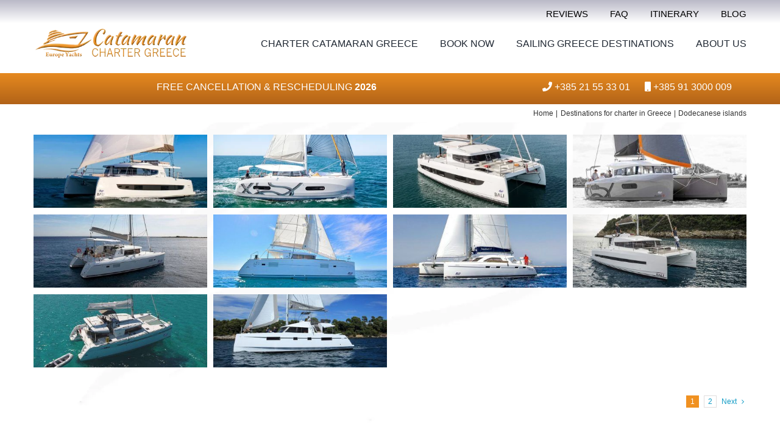

--- FILE ---
content_type: text/html; charset=UTF-8
request_url: https://www.catamaran-charter-greece.com/portfolio_category/dodecanese-islands/
body_size: 24634
content:
<!DOCTYPE html>
<html class="avada-html-layout-wide avada-html-header-position-top avada-html-is-archive avada-html-has-bg-image" lang="en-US" prefix="og: https://ogp.me/ns#">
<head><meta http-equiv="Content-Type" content="text/html; charset=utf-8"/><script>if(navigator.userAgent.match(/MSIE|Internet Explorer/i)||navigator.userAgent.match(/Trident\/7\..*?rv:11/i)){var href=document.location.href;if(!href.match(/[?&]nowprocket/)){if(href.indexOf("?")==-1){if(href.indexOf("#")==-1){document.location.href=href+"?nowprocket=1"}else{document.location.href=href.replace("#","?nowprocket=1#")}}else{if(href.indexOf("#")==-1){document.location.href=href+"&nowprocket=1"}else{document.location.href=href.replace("#","&nowprocket=1#")}}}}</script><script>(()=>{class RocketLazyLoadScripts{constructor(){this.v="2.0.4",this.userEvents=["keydown","keyup","mousedown","mouseup","mousemove","mouseover","mouseout","touchmove","touchstart","touchend","touchcancel","wheel","click","dblclick","input"],this.attributeEvents=["onblur","onclick","oncontextmenu","ondblclick","onfocus","onmousedown","onmouseenter","onmouseleave","onmousemove","onmouseout","onmouseover","onmouseup","onmousewheel","onscroll","onsubmit"]}async t(){this.i(),this.o(),/iP(ad|hone)/.test(navigator.userAgent)&&this.h(),this.u(),this.l(this),this.m(),this.k(this),this.p(this),this._(),await Promise.all([this.R(),this.L()]),this.lastBreath=Date.now(),this.S(this),this.P(),this.D(),this.O(),this.M(),await this.C(this.delayedScripts.normal),await this.C(this.delayedScripts.defer),await this.C(this.delayedScripts.async),await this.T(),await this.F(),await this.j(),await this.A(),window.dispatchEvent(new Event("rocket-allScriptsLoaded")),this.everythingLoaded=!0,this.lastTouchEnd&&await new Promise(t=>setTimeout(t,500-Date.now()+this.lastTouchEnd)),this.I(),this.H(),this.U(),this.W()}i(){this.CSPIssue=sessionStorage.getItem("rocketCSPIssue"),document.addEventListener("securitypolicyviolation",t=>{this.CSPIssue||"script-src-elem"!==t.violatedDirective||"data"!==t.blockedURI||(this.CSPIssue=!0,sessionStorage.setItem("rocketCSPIssue",!0))},{isRocket:!0})}o(){window.addEventListener("pageshow",t=>{this.persisted=t.persisted,this.realWindowLoadedFired=!0},{isRocket:!0}),window.addEventListener("pagehide",()=>{this.onFirstUserAction=null},{isRocket:!0})}h(){let t;function e(e){t=e}window.addEventListener("touchstart",e,{isRocket:!0}),window.addEventListener("touchend",function i(o){o.changedTouches[0]&&t.changedTouches[0]&&Math.abs(o.changedTouches[0].pageX-t.changedTouches[0].pageX)<10&&Math.abs(o.changedTouches[0].pageY-t.changedTouches[0].pageY)<10&&o.timeStamp-t.timeStamp<200&&(window.removeEventListener("touchstart",e,{isRocket:!0}),window.removeEventListener("touchend",i,{isRocket:!0}),"INPUT"===o.target.tagName&&"text"===o.target.type||(o.target.dispatchEvent(new TouchEvent("touchend",{target:o.target,bubbles:!0})),o.target.dispatchEvent(new MouseEvent("mouseover",{target:o.target,bubbles:!0})),o.target.dispatchEvent(new PointerEvent("click",{target:o.target,bubbles:!0,cancelable:!0,detail:1,clientX:o.changedTouches[0].clientX,clientY:o.changedTouches[0].clientY})),event.preventDefault()))},{isRocket:!0})}q(t){this.userActionTriggered||("mousemove"!==t.type||this.firstMousemoveIgnored?"keyup"===t.type||"mouseover"===t.type||"mouseout"===t.type||(this.userActionTriggered=!0,this.onFirstUserAction&&this.onFirstUserAction()):this.firstMousemoveIgnored=!0),"click"===t.type&&t.preventDefault(),t.stopPropagation(),t.stopImmediatePropagation(),"touchstart"===this.lastEvent&&"touchend"===t.type&&(this.lastTouchEnd=Date.now()),"click"===t.type&&(this.lastTouchEnd=0),this.lastEvent=t.type,t.composedPath&&t.composedPath()[0].getRootNode()instanceof ShadowRoot&&(t.rocketTarget=t.composedPath()[0]),this.savedUserEvents.push(t)}u(){this.savedUserEvents=[],this.userEventHandler=this.q.bind(this),this.userEvents.forEach(t=>window.addEventListener(t,this.userEventHandler,{passive:!1,isRocket:!0})),document.addEventListener("visibilitychange",this.userEventHandler,{isRocket:!0})}U(){this.userEvents.forEach(t=>window.removeEventListener(t,this.userEventHandler,{passive:!1,isRocket:!0})),document.removeEventListener("visibilitychange",this.userEventHandler,{isRocket:!0}),this.savedUserEvents.forEach(t=>{(t.rocketTarget||t.target).dispatchEvent(new window[t.constructor.name](t.type,t))})}m(){const t="return false",e=Array.from(this.attributeEvents,t=>"data-rocket-"+t),i="["+this.attributeEvents.join("],[")+"]",o="[data-rocket-"+this.attributeEvents.join("],[data-rocket-")+"]",s=(e,i,o)=>{o&&o!==t&&(e.setAttribute("data-rocket-"+i,o),e["rocket"+i]=new Function("event",o),e.setAttribute(i,t))};new MutationObserver(t=>{for(const n of t)"attributes"===n.type&&(n.attributeName.startsWith("data-rocket-")||this.everythingLoaded?n.attributeName.startsWith("data-rocket-")&&this.everythingLoaded&&this.N(n.target,n.attributeName.substring(12)):s(n.target,n.attributeName,n.target.getAttribute(n.attributeName))),"childList"===n.type&&n.addedNodes.forEach(t=>{if(t.nodeType===Node.ELEMENT_NODE)if(this.everythingLoaded)for(const i of[t,...t.querySelectorAll(o)])for(const t of i.getAttributeNames())e.includes(t)&&this.N(i,t.substring(12));else for(const e of[t,...t.querySelectorAll(i)])for(const t of e.getAttributeNames())this.attributeEvents.includes(t)&&s(e,t,e.getAttribute(t))})}).observe(document,{subtree:!0,childList:!0,attributeFilter:[...this.attributeEvents,...e]})}I(){this.attributeEvents.forEach(t=>{document.querySelectorAll("[data-rocket-"+t+"]").forEach(e=>{this.N(e,t)})})}N(t,e){const i=t.getAttribute("data-rocket-"+e);i&&(t.setAttribute(e,i),t.removeAttribute("data-rocket-"+e))}k(t){Object.defineProperty(HTMLElement.prototype,"onclick",{get(){return this.rocketonclick||null},set(e){this.rocketonclick=e,this.setAttribute(t.everythingLoaded?"onclick":"data-rocket-onclick","this.rocketonclick(event)")}})}S(t){function e(e,i){let o=e[i];e[i]=null,Object.defineProperty(e,i,{get:()=>o,set(s){t.everythingLoaded?o=s:e["rocket"+i]=o=s}})}e(document,"onreadystatechange"),e(window,"onload"),e(window,"onpageshow");try{Object.defineProperty(document,"readyState",{get:()=>t.rocketReadyState,set(e){t.rocketReadyState=e},configurable:!0}),document.readyState="loading"}catch(t){console.log("WPRocket DJE readyState conflict, bypassing")}}l(t){this.originalAddEventListener=EventTarget.prototype.addEventListener,this.originalRemoveEventListener=EventTarget.prototype.removeEventListener,this.savedEventListeners=[],EventTarget.prototype.addEventListener=function(e,i,o){o&&o.isRocket||!t.B(e,this)&&!t.userEvents.includes(e)||t.B(e,this)&&!t.userActionTriggered||e.startsWith("rocket-")||t.everythingLoaded?t.originalAddEventListener.call(this,e,i,o):(t.savedEventListeners.push({target:this,remove:!1,type:e,func:i,options:o}),"mouseenter"!==e&&"mouseleave"!==e||t.originalAddEventListener.call(this,e,t.savedUserEvents.push,o))},EventTarget.prototype.removeEventListener=function(e,i,o){o&&o.isRocket||!t.B(e,this)&&!t.userEvents.includes(e)||t.B(e,this)&&!t.userActionTriggered||e.startsWith("rocket-")||t.everythingLoaded?t.originalRemoveEventListener.call(this,e,i,o):t.savedEventListeners.push({target:this,remove:!0,type:e,func:i,options:o})}}J(t,e){this.savedEventListeners=this.savedEventListeners.filter(i=>{let o=i.type,s=i.target||window;return e!==o||t!==s||(this.B(o,s)&&(i.type="rocket-"+o),this.$(i),!1)})}H(){EventTarget.prototype.addEventListener=this.originalAddEventListener,EventTarget.prototype.removeEventListener=this.originalRemoveEventListener,this.savedEventListeners.forEach(t=>this.$(t))}$(t){t.remove?this.originalRemoveEventListener.call(t.target,t.type,t.func,t.options):this.originalAddEventListener.call(t.target,t.type,t.func,t.options)}p(t){let e;function i(e){return t.everythingLoaded?e:e.split(" ").map(t=>"load"===t||t.startsWith("load.")?"rocket-jquery-load":t).join(" ")}function o(o){function s(e){const s=o.fn[e];o.fn[e]=o.fn.init.prototype[e]=function(){return this[0]===window&&t.userActionTriggered&&("string"==typeof arguments[0]||arguments[0]instanceof String?arguments[0]=i(arguments[0]):"object"==typeof arguments[0]&&Object.keys(arguments[0]).forEach(t=>{const e=arguments[0][t];delete arguments[0][t],arguments[0][i(t)]=e})),s.apply(this,arguments),this}}if(o&&o.fn&&!t.allJQueries.includes(o)){const e={DOMContentLoaded:[],"rocket-DOMContentLoaded":[]};for(const t in e)document.addEventListener(t,()=>{e[t].forEach(t=>t())},{isRocket:!0});o.fn.ready=o.fn.init.prototype.ready=function(i){function s(){parseInt(o.fn.jquery)>2?setTimeout(()=>i.bind(document)(o)):i.bind(document)(o)}return"function"==typeof i&&(t.realDomReadyFired?!t.userActionTriggered||t.fauxDomReadyFired?s():e["rocket-DOMContentLoaded"].push(s):e.DOMContentLoaded.push(s)),o([])},s("on"),s("one"),s("off"),t.allJQueries.push(o)}e=o}t.allJQueries=[],o(window.jQuery),Object.defineProperty(window,"jQuery",{get:()=>e,set(t){o(t)}})}P(){const t=new Map;document.write=document.writeln=function(e){const i=document.currentScript,o=document.createRange(),s=i.parentElement;let n=t.get(i);void 0===n&&(n=i.nextSibling,t.set(i,n));const c=document.createDocumentFragment();o.setStart(c,0),c.appendChild(o.createContextualFragment(e)),s.insertBefore(c,n)}}async R(){return new Promise(t=>{this.userActionTriggered?t():this.onFirstUserAction=t})}async L(){return new Promise(t=>{document.addEventListener("DOMContentLoaded",()=>{this.realDomReadyFired=!0,t()},{isRocket:!0})})}async j(){return this.realWindowLoadedFired?Promise.resolve():new Promise(t=>{window.addEventListener("load",t,{isRocket:!0})})}M(){this.pendingScripts=[];this.scriptsMutationObserver=new MutationObserver(t=>{for(const e of t)e.addedNodes.forEach(t=>{"SCRIPT"!==t.tagName||t.noModule||t.isWPRocket||this.pendingScripts.push({script:t,promise:new Promise(e=>{const i=()=>{const i=this.pendingScripts.findIndex(e=>e.script===t);i>=0&&this.pendingScripts.splice(i,1),e()};t.addEventListener("load",i,{isRocket:!0}),t.addEventListener("error",i,{isRocket:!0}),setTimeout(i,1e3)})})})}),this.scriptsMutationObserver.observe(document,{childList:!0,subtree:!0})}async F(){await this.X(),this.pendingScripts.length?(await this.pendingScripts[0].promise,await this.F()):this.scriptsMutationObserver.disconnect()}D(){this.delayedScripts={normal:[],async:[],defer:[]},document.querySelectorAll("script[type$=rocketlazyloadscript]").forEach(t=>{t.hasAttribute("data-rocket-src")?t.hasAttribute("async")&&!1!==t.async?this.delayedScripts.async.push(t):t.hasAttribute("defer")&&!1!==t.defer||"module"===t.getAttribute("data-rocket-type")?this.delayedScripts.defer.push(t):this.delayedScripts.normal.push(t):this.delayedScripts.normal.push(t)})}async _(){await this.L();let t=[];document.querySelectorAll("script[type$=rocketlazyloadscript][data-rocket-src]").forEach(e=>{let i=e.getAttribute("data-rocket-src");if(i&&!i.startsWith("data:")){i.startsWith("//")&&(i=location.protocol+i);try{const o=new URL(i).origin;o!==location.origin&&t.push({src:o,crossOrigin:e.crossOrigin||"module"===e.getAttribute("data-rocket-type")})}catch(t){}}}),t=[...new Map(t.map(t=>[JSON.stringify(t),t])).values()],this.Y(t,"preconnect")}async G(t){if(await this.K(),!0!==t.noModule||!("noModule"in HTMLScriptElement.prototype))return new Promise(e=>{let i;function o(){(i||t).setAttribute("data-rocket-status","executed"),e()}try{if(navigator.userAgent.includes("Firefox/")||""===navigator.vendor||this.CSPIssue)i=document.createElement("script"),[...t.attributes].forEach(t=>{let e=t.nodeName;"type"!==e&&("data-rocket-type"===e&&(e="type"),"data-rocket-src"===e&&(e="src"),i.setAttribute(e,t.nodeValue))}),t.text&&(i.text=t.text),t.nonce&&(i.nonce=t.nonce),i.hasAttribute("src")?(i.addEventListener("load",o,{isRocket:!0}),i.addEventListener("error",()=>{i.setAttribute("data-rocket-status","failed-network"),e()},{isRocket:!0}),setTimeout(()=>{i.isConnected||e()},1)):(i.text=t.text,o()),i.isWPRocket=!0,t.parentNode.replaceChild(i,t);else{const i=t.getAttribute("data-rocket-type"),s=t.getAttribute("data-rocket-src");i?(t.type=i,t.removeAttribute("data-rocket-type")):t.removeAttribute("type"),t.addEventListener("load",o,{isRocket:!0}),t.addEventListener("error",i=>{this.CSPIssue&&i.target.src.startsWith("data:")?(console.log("WPRocket: CSP fallback activated"),t.removeAttribute("src"),this.G(t).then(e)):(t.setAttribute("data-rocket-status","failed-network"),e())},{isRocket:!0}),s?(t.fetchPriority="high",t.removeAttribute("data-rocket-src"),t.src=s):t.src="data:text/javascript;base64,"+window.btoa(unescape(encodeURIComponent(t.text)))}}catch(i){t.setAttribute("data-rocket-status","failed-transform"),e()}});t.setAttribute("data-rocket-status","skipped")}async C(t){const e=t.shift();return e?(e.isConnected&&await this.G(e),this.C(t)):Promise.resolve()}O(){this.Y([...this.delayedScripts.normal,...this.delayedScripts.defer,...this.delayedScripts.async],"preload")}Y(t,e){this.trash=this.trash||[];let i=!0;var o=document.createDocumentFragment();t.forEach(t=>{const s=t.getAttribute&&t.getAttribute("data-rocket-src")||t.src;if(s&&!s.startsWith("data:")){const n=document.createElement("link");n.href=s,n.rel=e,"preconnect"!==e&&(n.as="script",n.fetchPriority=i?"high":"low"),t.getAttribute&&"module"===t.getAttribute("data-rocket-type")&&(n.crossOrigin=!0),t.crossOrigin&&(n.crossOrigin=t.crossOrigin),t.integrity&&(n.integrity=t.integrity),t.nonce&&(n.nonce=t.nonce),o.appendChild(n),this.trash.push(n),i=!1}}),document.head.appendChild(o)}W(){this.trash.forEach(t=>t.remove())}async T(){try{document.readyState="interactive"}catch(t){}this.fauxDomReadyFired=!0;try{await this.K(),this.J(document,"readystatechange"),document.dispatchEvent(new Event("rocket-readystatechange")),await this.K(),document.rocketonreadystatechange&&document.rocketonreadystatechange(),await this.K(),this.J(document,"DOMContentLoaded"),document.dispatchEvent(new Event("rocket-DOMContentLoaded")),await this.K(),this.J(window,"DOMContentLoaded"),window.dispatchEvent(new Event("rocket-DOMContentLoaded"))}catch(t){console.error(t)}}async A(){try{document.readyState="complete"}catch(t){}try{await this.K(),this.J(document,"readystatechange"),document.dispatchEvent(new Event("rocket-readystatechange")),await this.K(),document.rocketonreadystatechange&&document.rocketonreadystatechange(),await this.K(),this.J(window,"load"),window.dispatchEvent(new Event("rocket-load")),await this.K(),window.rocketonload&&window.rocketonload(),await this.K(),this.allJQueries.forEach(t=>t(window).trigger("rocket-jquery-load")),await this.K(),this.J(window,"pageshow");const t=new Event("rocket-pageshow");t.persisted=this.persisted,window.dispatchEvent(t),await this.K(),window.rocketonpageshow&&window.rocketonpageshow({persisted:this.persisted})}catch(t){console.error(t)}}async K(){Date.now()-this.lastBreath>45&&(await this.X(),this.lastBreath=Date.now())}async X(){return document.hidden?new Promise(t=>setTimeout(t)):new Promise(t=>requestAnimationFrame(t))}B(t,e){return e===document&&"readystatechange"===t||(e===document&&"DOMContentLoaded"===t||(e===window&&"DOMContentLoaded"===t||(e===window&&"load"===t||e===window&&"pageshow"===t)))}static run(){(new RocketLazyLoadScripts).t()}}RocketLazyLoadScripts.run()})();</script>
	<meta http-equiv="X-UA-Compatible" content="IE=edge" />
	
	<meta name="viewport" content="width=device-width, initial-scale=1, maximum-scale=1" />
	<!-- Google tag (gtag.js) consent mode dataLayer added by Site Kit -->
<script type="rocketlazyloadscript" data-rocket-type="text/javascript" id="google_gtagjs-js-consent-mode-data-layer">
/* <![CDATA[ */
window.dataLayer = window.dataLayer || [];function gtag(){dataLayer.push(arguments);}
gtag('consent', 'default', {"ad_personalization":"denied","ad_storage":"denied","ad_user_data":"denied","analytics_storage":"denied","functionality_storage":"denied","security_storage":"denied","personalization_storage":"denied","region":["AT","BE","BG","CH","CY","CZ","DE","DK","EE","ES","FI","FR","GB","GR","HR","HU","IE","IS","IT","LI","LT","LU","LV","MT","NL","NO","PL","PT","RO","SE","SI","SK"],"wait_for_update":500});
window._googlesitekitConsentCategoryMap = {"statistics":["analytics_storage"],"marketing":["ad_storage","ad_user_data","ad_personalization"],"functional":["functionality_storage","security_storage"],"preferences":["personalization_storage"]};
window._googlesitekitConsents = {"ad_personalization":"denied","ad_storage":"denied","ad_user_data":"denied","analytics_storage":"denied","functionality_storage":"denied","security_storage":"denied","personalization_storage":"denied","region":["AT","BE","BG","CH","CY","CZ","DE","DK","EE","ES","FI","FR","GB","GR","HR","HU","IE","IS","IT","LI","LT","LU","LV","MT","NL","NO","PL","PT","RO","SE","SI","SK"],"wait_for_update":500};
/* ]]> */
</script>
<!-- End Google tag (gtag.js) consent mode dataLayer added by Site Kit -->

<!-- Search Engine Optimization by Rank Math PRO - https://rankmath.com/ -->
<title>Dodecanese islands Archives - Catamarans for rent and visit Greek islands</title>
<meta name="robots" content="index, follow, max-snippet:-1, max-video-preview:-1, max-image-preview:large"/>
<link rel="canonical" href="https://www.catamaran-charter-greece.com/portfolio_category/dodecanese-islands/" />
<link rel="next" href="https://www.catamaran-charter-greece.com/portfolio_category/dodecanese-islands/page/2/" />
<meta property="og:locale" content="en_US" />
<meta property="og:type" content="article" />
<meta property="og:title" content="Dodecanese islands Archives - Catamarans for rent and visit Greek islands" />
<meta property="og:url" content="https://www.catamaran-charter-greece.com/portfolio_category/dodecanese-islands/" />
<meta property="og:site_name" content="Catamaran Charter Greece" />
<meta property="article:publisher" content="https://www.facebook.com/EuropeYachts" />
<meta name="twitter:card" content="summary_large_image" />
<meta name="twitter:title" content="Dodecanese islands Archives - Catamarans for rent and visit Greek islands" />
<meta name="twitter:site" content="@EuropeYachts" />
<meta name="twitter:label1" content="Portfolio" />
<meta name="twitter:data1" content="18" />
<script type="application/ld+json" class="rank-math-schema-pro">{"@context":"https://schema.org","@graph":[{"@type":"TravelAgency","@id":"https://www.catamaran-charter-greece.com/#organization","name":"Catamaran Charter Greece","url":"https://www.catamaran-charter-greece.com","sameAs":["https://www.facebook.com/EuropeYachts","https://twitter.com/EuropeYachts","https://instagram.com/europeyachts","https://www.linkedin.com/company/europe-yachts","https://www.pinterest.com/europeyachts/","https://www.youtube.com/channel/UCUgQhLnRz-czENEA3945W5g"],"logo":{"@type":"ImageObject","@id":"https://www.catamaran-charter-greece.com/#logo","url":"https://www.catamaran-charter-greece.com/wp-content/uploads/2018/09/Catamarana-charter-Greece-logo-Catamaran-charter-in-Greece-min.png","contentUrl":"https://www.catamaran-charter-greece.com/wp-content/uploads/2018/09/Catamarana-charter-Greece-logo-Catamaran-charter-in-Greece-min.png","caption":"Catamaran Charter Greece","inLanguage":"en-US","width":"400","height":"80"},"openingHours":["Monday,Tuesday,Wednesday,Thursday,Friday,Saturday,Sunday 09:00-17:00"],"image":{"@id":"https://www.catamaran-charter-greece.com/#logo"}},{"@type":"WebSite","@id":"https://www.catamaran-charter-greece.com/#website","url":"https://www.catamaran-charter-greece.com","name":"Catamaran Charter Greece","alternateName":"Catamaran Charter Greece - OFFICIAl","publisher":{"@id":"https://www.catamaran-charter-greece.com/#organization"},"inLanguage":"en-US"},{"@type":"CollectionPage","@id":"https://www.catamaran-charter-greece.com/portfolio_category/dodecanese-islands/#webpage","url":"https://www.catamaran-charter-greece.com/portfolio_category/dodecanese-islands/","name":"Dodecanese islands Archives - Catamarans for rent and visit Greek islands","isPartOf":{"@id":"https://www.catamaran-charter-greece.com/#website"},"inLanguage":"en-US"}]}</script>
<!-- /Rank Math WordPress SEO plugin -->

<link rel='dns-prefetch' href='//www.googletagmanager.com' />

<link rel="alternate" type="application/rss+xml" title="Catamarans for rent and visit Greek islands &raquo; Feed" href="https://www.catamaran-charter-greece.com/feed/" />
<link rel="alternate" type="application/rss+xml" title="Catamarans for rent and visit Greek islands &raquo; Comments Feed" href="https://www.catamaran-charter-greece.com/comments/feed/" />
								<link rel="icon" href="https://www.catamaran-charter-greece.com/wp-content/uploads/2022/01/CATAMARAN-charter-Greece-new-favicon-64.webp" type="image/webp" />
		
					<!-- Apple Touch Icon -->
						<link rel="apple-touch-icon" sizes="180x180" href="https://www.catamaran-charter-greece.com/wp-content/uploads/2022/01/CATAMARAN-charter-Greece-new-favicon-180.webp" type="image/webp">
		
					<!-- Android Icon -->
						<link rel="icon" sizes="192x192" href="https://www.catamaran-charter-greece.com/wp-content/uploads/2022/01/CATAMARAN-charter-Greece-new-favicon-120.webp" type="image/webp">
		
					<!-- MS Edge Icon -->
						<meta name="msapplication-TileImage" content="https://www.catamaran-charter-greece.com/wp-content/uploads/2022/01/CATAMARAN-charter-Greece-new-favicon-152.webp" type="image/webp">
				<link rel="alternate" type="application/rss+xml" title="Catamarans for rent and visit Greek islands &raquo; Dodecanese islands Portfolio Categories Feed" href="https://www.catamaran-charter-greece.com/portfolio_category/dodecanese-islands/feed/" />
<style id='wp-img-auto-sizes-contain-inline-css' type='text/css'>
img:is([sizes=auto i],[sizes^="auto," i]){contain-intrinsic-size:3000px 1500px}
/*# sourceURL=wp-img-auto-sizes-contain-inline-css */
</style>
<link data-minify="1" rel='stylesheet' id='al-fb-reviews-css' href='https://www.catamaran-charter-greece.com/wp-content/cache/min/1/wp-content/plugins/al-fb-reviews/assets/styles/al-main-style.css?ver=1755962957' type='text/css' media='all' />
<link data-minify="1" rel='stylesheet' id='fusion-dynamic-css-css' href='https://www.catamaran-charter-greece.com/wp-content/cache/min/1/wp-content/uploads/fusion-styles/9e9786eb10cf60805a9891ab626d054a.min.css?ver=1765845836' type='text/css' media='all' />
<script type="text/javascript" src="https://www.catamaran-charter-greece.com/wp-includes/js/jquery/jquery.min.js?ver=3.7.1" id="jquery-core-js"></script>
<script type="text/javascript" src="https://www.catamaran-charter-greece.com/wp-includes/js/jquery/jquery-migrate.min.js?ver=3.4.1" id="jquery-migrate-js"></script>
<script data-minify="1" type="text/javascript" src="https://www.catamaran-charter-greece.com/wp-content/cache/min/1/wp-content/plugins/al-fb-reviews/assets/vendor/shave/jquery.shave.js?ver=1755962957" id="js-shave-js"></script>

<!-- Google tag (gtag.js) snippet added by Site Kit -->
<!-- Google Analytics snippet added by Site Kit -->
<!-- Google Ads snippet added by Site Kit -->
<script type="rocketlazyloadscript" data-rocket-type="text/javascript" data-rocket-src="https://www.googletagmanager.com/gtag/js?id=GT-NGP9WBWD" id="google_gtagjs-js" async></script>
<script type="rocketlazyloadscript" data-rocket-type="text/javascript" id="google_gtagjs-js-after">
/* <![CDATA[ */
window.dataLayer = window.dataLayer || [];function gtag(){dataLayer.push(arguments);}
gtag("set","linker",{"domains":["www.catamaran-charter-greece.com"]});
gtag("js", new Date());
gtag("set", "developer_id.dZTNiMT", true);
gtag("config", "GT-NGP9WBWD");
gtag("config", "AW-8247178276");
 window._googlesitekit = window._googlesitekit || {}; window._googlesitekit.throttledEvents = []; window._googlesitekit.gtagEvent = (name, data) => { var key = JSON.stringify( { name, data } ); if ( !! window._googlesitekit.throttledEvents[ key ] ) { return; } window._googlesitekit.throttledEvents[ key ] = true; setTimeout( () => { delete window._googlesitekit.throttledEvents[ key ]; }, 5 ); gtag( "event", name, { ...data, event_source: "site-kit" } ); }; 
//# sourceURL=google_gtagjs-js-after
/* ]]> */
</script>
<link rel="https://api.w.org/" href="https://www.catamaran-charter-greece.com/wp-json/" /><link rel="alternate" title="JSON" type="application/json" href="https://www.catamaran-charter-greece.com/wp-json/wp/v2/portfolio_category/93" /><link rel="EditURI" type="application/rsd+xml" title="RSD" href="https://www.catamaran-charter-greece.com/xmlrpc.php?rsd" />
<meta name="generator" content="Site Kit by Google 1.170.0" /><link rel="preload" href="https://www.catamaran-charter-greece.com/wp-content/themes/Avada/includes/lib/assets/fonts/icomoon/awb-icons.woff" as="font" type="font/woff" crossorigin><link rel="preload" href="//www.catamaran-charter-greece.com/wp-content/themes/Avada/includes/lib/assets/fonts/fontawesome/webfonts/fa-regular-400.woff2" as="font" type="font/woff2" crossorigin><link rel="preload" href="//www.catamaran-charter-greece.com/wp-content/themes/Avada/includes/lib/assets/fonts/fontawesome/webfonts/fa-solid-900.woff2" as="font" type="font/woff2" crossorigin><style type="text/css" id="css-fb-visibility">@media screen and (max-width: 640px){.fusion-no-small-visibility{display:none !important;}body .sm-text-align-center{text-align:center !important;}body .sm-text-align-left{text-align:left !important;}body .sm-text-align-right{text-align:right !important;}body .sm-text-align-justify{text-align:justify !important;}body .sm-flex-align-center{justify-content:center !important;}body .sm-flex-align-flex-start{justify-content:flex-start !important;}body .sm-flex-align-flex-end{justify-content:flex-end !important;}body .sm-mx-auto{margin-left:auto !important;margin-right:auto !important;}body .sm-ml-auto{margin-left:auto !important;}body .sm-mr-auto{margin-right:auto !important;}body .fusion-absolute-position-small{position:absolute;width:100%;}.awb-sticky.awb-sticky-small{ position: sticky; top: var(--awb-sticky-offset,0); }}@media screen and (min-width: 641px) and (max-width: 1024px){.fusion-no-medium-visibility{display:none !important;}body .md-text-align-center{text-align:center !important;}body .md-text-align-left{text-align:left !important;}body .md-text-align-right{text-align:right !important;}body .md-text-align-justify{text-align:justify !important;}body .md-flex-align-center{justify-content:center !important;}body .md-flex-align-flex-start{justify-content:flex-start !important;}body .md-flex-align-flex-end{justify-content:flex-end !important;}body .md-mx-auto{margin-left:auto !important;margin-right:auto !important;}body .md-ml-auto{margin-left:auto !important;}body .md-mr-auto{margin-right:auto !important;}body .fusion-absolute-position-medium{position:absolute;width:100%;}.awb-sticky.awb-sticky-medium{ position: sticky; top: var(--awb-sticky-offset,0); }}@media screen and (min-width: 1025px){.fusion-no-large-visibility{display:none !important;}body .lg-text-align-center{text-align:center !important;}body .lg-text-align-left{text-align:left !important;}body .lg-text-align-right{text-align:right !important;}body .lg-text-align-justify{text-align:justify !important;}body .lg-flex-align-center{justify-content:center !important;}body .lg-flex-align-flex-start{justify-content:flex-start !important;}body .lg-flex-align-flex-end{justify-content:flex-end !important;}body .lg-mx-auto{margin-left:auto !important;margin-right:auto !important;}body .lg-ml-auto{margin-left:auto !important;}body .lg-mr-auto{margin-right:auto !important;}body .fusion-absolute-position-large{position:absolute;width:100%;}.awb-sticky.awb-sticky-large{ position: sticky; top: var(--awb-sticky-offset,0); }}</style><meta name="google-site-verification" content="a7nwWiRH4lwSYenJv1JlJXhiEZ-QIr2qXH-JKcQseG4"><script type="rocketlazyloadscript" data-rocket-type="text/javascript" id="google_gtagjs" data-rocket-src="https://www.googletagmanager.com/gtag/js?id=G-1MJQWZY3L9" async="async"></script>
<script type="rocketlazyloadscript" data-rocket-type="text/javascript" id="google_gtagjs-inline">
/* <![CDATA[ */
window.dataLayer = window.dataLayer || [];function gtag(){dataLayer.push(arguments);}gtag('js', new Date());gtag('config', 'G-1MJQWZY3L9', {} );
/* ]]> */
</script>
		<script type="rocketlazyloadscript" data-rocket-type="text/javascript">
			var doc = document.documentElement;
			doc.setAttribute( 'data-useragent', navigator.userAgent );
		</script>
		<!-- Google tag (gtag.js) -->
<script type="rocketlazyloadscript" async data-rocket-src="https://www.googletagmanager.com/gtag/js?id=AW-11060948992"></script>
<script type="rocketlazyloadscript">
  window.dataLayer = window.dataLayer || [];
  function gtag(){dataLayer.push(arguments);}
  gtag('js', new Date());

  gtag('config', 'AW-11060948992');
</script>

<!-- Google Tag Manager -->
<script type="rocketlazyloadscript">(function(w,d,s,l,i){w[l]=w[l]||[];w[l].push({'gtm.start':
new Date().getTime(),event:'gtm.js'});var f=d.getElementsByTagName(s)[0],
j=d.createElement(s),dl=l!='dataLayer'?'&l='+l:'';j.async=true;j.src=
'https://www.googletagmanager.com/gtm.js?id='+i+dl;f.parentNode.insertBefore(j,f);
})(window,document,'script','dataLayer','GTM-TJC7HKHT');</script>
<!-- End Google Tag Manager -->

<script type="rocketlazyloadscript" data-minify="1" data-rocket-type="text/javascript" charset="UTF-8" data-rocket-src="https://www.catamaran-charter-greece.com/wp-content/cache/min/1/s/55aa8b15b89e739fa79efb31079b02f2.js?ver=1755962957"></script>

<meta name="wot-verification" content="c965146914842ee7f39c"/><noscript><style id="rocket-lazyload-nojs-css">.rll-youtube-player, [data-lazy-src]{display:none !important;}</style></noscript>
	<script type="rocketlazyloadscript" data-minify="1" async data-rocket-src='https://www.catamaran-charter-greece.com/wp-content/cache/min/1/website_owners_badges/websiteOwnersBadge.js?ver=1755962957'></script><style id='global-styles-inline-css' type='text/css'>
:root{--wp--preset--aspect-ratio--square: 1;--wp--preset--aspect-ratio--4-3: 4/3;--wp--preset--aspect-ratio--3-4: 3/4;--wp--preset--aspect-ratio--3-2: 3/2;--wp--preset--aspect-ratio--2-3: 2/3;--wp--preset--aspect-ratio--16-9: 16/9;--wp--preset--aspect-ratio--9-16: 9/16;--wp--preset--color--black: #000000;--wp--preset--color--cyan-bluish-gray: #abb8c3;--wp--preset--color--white: #ffffff;--wp--preset--color--pale-pink: #f78da7;--wp--preset--color--vivid-red: #cf2e2e;--wp--preset--color--luminous-vivid-orange: #ff6900;--wp--preset--color--luminous-vivid-amber: #fcb900;--wp--preset--color--light-green-cyan: #7bdcb5;--wp--preset--color--vivid-green-cyan: #00d084;--wp--preset--color--pale-cyan-blue: #8ed1fc;--wp--preset--color--vivid-cyan-blue: #0693e3;--wp--preset--color--vivid-purple: #9b51e0;--wp--preset--color--awb-color-1: #ffffff;--wp--preset--color--awb-color-2: #f6f6f6;--wp--preset--color--awb-color-3: #e0dede;--wp--preset--color--awb-color-4: #67b7e1;--wp--preset--color--awb-color-5: #f09121;--wp--preset--color--awb-color-6: #747474;--wp--preset--color--awb-color-7: #1a80b6;--wp--preset--color--awb-color-8: #333333;--wp--preset--color--awb-color-custom-10: #824f15;--wp--preset--color--awb-color-custom-11: #5aabd6;--wp--preset--color--awb-color-custom-12: #90c9e8;--wp--preset--color--awb-color-custom-13: #bebdbd;--wp--preset--color--awb-color-custom-14: #ebeaea;--wp--preset--color--awb-color-custom-15: #171717;--wp--preset--color--awb-color-custom-16: #e8e8e8;--wp--preset--color--awb-color-custom-17: #f9f9f9;--wp--preset--color--awb-color-custom-18: #e5e5e5;--wp--preset--gradient--vivid-cyan-blue-to-vivid-purple: linear-gradient(135deg,rgb(6,147,227) 0%,rgb(155,81,224) 100%);--wp--preset--gradient--light-green-cyan-to-vivid-green-cyan: linear-gradient(135deg,rgb(122,220,180) 0%,rgb(0,208,130) 100%);--wp--preset--gradient--luminous-vivid-amber-to-luminous-vivid-orange: linear-gradient(135deg,rgb(252,185,0) 0%,rgb(255,105,0) 100%);--wp--preset--gradient--luminous-vivid-orange-to-vivid-red: linear-gradient(135deg,rgb(255,105,0) 0%,rgb(207,46,46) 100%);--wp--preset--gradient--very-light-gray-to-cyan-bluish-gray: linear-gradient(135deg,rgb(238,238,238) 0%,rgb(169,184,195) 100%);--wp--preset--gradient--cool-to-warm-spectrum: linear-gradient(135deg,rgb(74,234,220) 0%,rgb(151,120,209) 20%,rgb(207,42,186) 40%,rgb(238,44,130) 60%,rgb(251,105,98) 80%,rgb(254,248,76) 100%);--wp--preset--gradient--blush-light-purple: linear-gradient(135deg,rgb(255,206,236) 0%,rgb(152,150,240) 100%);--wp--preset--gradient--blush-bordeaux: linear-gradient(135deg,rgb(254,205,165) 0%,rgb(254,45,45) 50%,rgb(107,0,62) 100%);--wp--preset--gradient--luminous-dusk: linear-gradient(135deg,rgb(255,203,112) 0%,rgb(199,81,192) 50%,rgb(65,88,208) 100%);--wp--preset--gradient--pale-ocean: linear-gradient(135deg,rgb(255,245,203) 0%,rgb(182,227,212) 50%,rgb(51,167,181) 100%);--wp--preset--gradient--electric-grass: linear-gradient(135deg,rgb(202,248,128) 0%,rgb(113,206,126) 100%);--wp--preset--gradient--midnight: linear-gradient(135deg,rgb(2,3,129) 0%,rgb(40,116,252) 100%);--wp--preset--font-size--small: 13.5px;--wp--preset--font-size--medium: 20px;--wp--preset--font-size--large: 27px;--wp--preset--font-size--x-large: 42px;--wp--preset--font-size--normal: 18px;--wp--preset--font-size--xlarge: 36px;--wp--preset--font-size--huge: 54px;--wp--preset--spacing--20: 0.44rem;--wp--preset--spacing--30: 0.67rem;--wp--preset--spacing--40: 1rem;--wp--preset--spacing--50: 1.5rem;--wp--preset--spacing--60: 2.25rem;--wp--preset--spacing--70: 3.38rem;--wp--preset--spacing--80: 5.06rem;--wp--preset--shadow--natural: 6px 6px 9px rgba(0, 0, 0, 0.2);--wp--preset--shadow--deep: 12px 12px 50px rgba(0, 0, 0, 0.4);--wp--preset--shadow--sharp: 6px 6px 0px rgba(0, 0, 0, 0.2);--wp--preset--shadow--outlined: 6px 6px 0px -3px rgb(255, 255, 255), 6px 6px rgb(0, 0, 0);--wp--preset--shadow--crisp: 6px 6px 0px rgb(0, 0, 0);}:where(.is-layout-flex){gap: 0.5em;}:where(.is-layout-grid){gap: 0.5em;}body .is-layout-flex{display: flex;}.is-layout-flex{flex-wrap: wrap;align-items: center;}.is-layout-flex > :is(*, div){margin: 0;}body .is-layout-grid{display: grid;}.is-layout-grid > :is(*, div){margin: 0;}:where(.wp-block-columns.is-layout-flex){gap: 2em;}:where(.wp-block-columns.is-layout-grid){gap: 2em;}:where(.wp-block-post-template.is-layout-flex){gap: 1.25em;}:where(.wp-block-post-template.is-layout-grid){gap: 1.25em;}.has-black-color{color: var(--wp--preset--color--black) !important;}.has-cyan-bluish-gray-color{color: var(--wp--preset--color--cyan-bluish-gray) !important;}.has-white-color{color: var(--wp--preset--color--white) !important;}.has-pale-pink-color{color: var(--wp--preset--color--pale-pink) !important;}.has-vivid-red-color{color: var(--wp--preset--color--vivid-red) !important;}.has-luminous-vivid-orange-color{color: var(--wp--preset--color--luminous-vivid-orange) !important;}.has-luminous-vivid-amber-color{color: var(--wp--preset--color--luminous-vivid-amber) !important;}.has-light-green-cyan-color{color: var(--wp--preset--color--light-green-cyan) !important;}.has-vivid-green-cyan-color{color: var(--wp--preset--color--vivid-green-cyan) !important;}.has-pale-cyan-blue-color{color: var(--wp--preset--color--pale-cyan-blue) !important;}.has-vivid-cyan-blue-color{color: var(--wp--preset--color--vivid-cyan-blue) !important;}.has-vivid-purple-color{color: var(--wp--preset--color--vivid-purple) !important;}.has-black-background-color{background-color: var(--wp--preset--color--black) !important;}.has-cyan-bluish-gray-background-color{background-color: var(--wp--preset--color--cyan-bluish-gray) !important;}.has-white-background-color{background-color: var(--wp--preset--color--white) !important;}.has-pale-pink-background-color{background-color: var(--wp--preset--color--pale-pink) !important;}.has-vivid-red-background-color{background-color: var(--wp--preset--color--vivid-red) !important;}.has-luminous-vivid-orange-background-color{background-color: var(--wp--preset--color--luminous-vivid-orange) !important;}.has-luminous-vivid-amber-background-color{background-color: var(--wp--preset--color--luminous-vivid-amber) !important;}.has-light-green-cyan-background-color{background-color: var(--wp--preset--color--light-green-cyan) !important;}.has-vivid-green-cyan-background-color{background-color: var(--wp--preset--color--vivid-green-cyan) !important;}.has-pale-cyan-blue-background-color{background-color: var(--wp--preset--color--pale-cyan-blue) !important;}.has-vivid-cyan-blue-background-color{background-color: var(--wp--preset--color--vivid-cyan-blue) !important;}.has-vivid-purple-background-color{background-color: var(--wp--preset--color--vivid-purple) !important;}.has-black-border-color{border-color: var(--wp--preset--color--black) !important;}.has-cyan-bluish-gray-border-color{border-color: var(--wp--preset--color--cyan-bluish-gray) !important;}.has-white-border-color{border-color: var(--wp--preset--color--white) !important;}.has-pale-pink-border-color{border-color: var(--wp--preset--color--pale-pink) !important;}.has-vivid-red-border-color{border-color: var(--wp--preset--color--vivid-red) !important;}.has-luminous-vivid-orange-border-color{border-color: var(--wp--preset--color--luminous-vivid-orange) !important;}.has-luminous-vivid-amber-border-color{border-color: var(--wp--preset--color--luminous-vivid-amber) !important;}.has-light-green-cyan-border-color{border-color: var(--wp--preset--color--light-green-cyan) !important;}.has-vivid-green-cyan-border-color{border-color: var(--wp--preset--color--vivid-green-cyan) !important;}.has-pale-cyan-blue-border-color{border-color: var(--wp--preset--color--pale-cyan-blue) !important;}.has-vivid-cyan-blue-border-color{border-color: var(--wp--preset--color--vivid-cyan-blue) !important;}.has-vivid-purple-border-color{border-color: var(--wp--preset--color--vivid-purple) !important;}.has-vivid-cyan-blue-to-vivid-purple-gradient-background{background: var(--wp--preset--gradient--vivid-cyan-blue-to-vivid-purple) !important;}.has-light-green-cyan-to-vivid-green-cyan-gradient-background{background: var(--wp--preset--gradient--light-green-cyan-to-vivid-green-cyan) !important;}.has-luminous-vivid-amber-to-luminous-vivid-orange-gradient-background{background: var(--wp--preset--gradient--luminous-vivid-amber-to-luminous-vivid-orange) !important;}.has-luminous-vivid-orange-to-vivid-red-gradient-background{background: var(--wp--preset--gradient--luminous-vivid-orange-to-vivid-red) !important;}.has-very-light-gray-to-cyan-bluish-gray-gradient-background{background: var(--wp--preset--gradient--very-light-gray-to-cyan-bluish-gray) !important;}.has-cool-to-warm-spectrum-gradient-background{background: var(--wp--preset--gradient--cool-to-warm-spectrum) !important;}.has-blush-light-purple-gradient-background{background: var(--wp--preset--gradient--blush-light-purple) !important;}.has-blush-bordeaux-gradient-background{background: var(--wp--preset--gradient--blush-bordeaux) !important;}.has-luminous-dusk-gradient-background{background: var(--wp--preset--gradient--luminous-dusk) !important;}.has-pale-ocean-gradient-background{background: var(--wp--preset--gradient--pale-ocean) !important;}.has-electric-grass-gradient-background{background: var(--wp--preset--gradient--electric-grass) !important;}.has-midnight-gradient-background{background: var(--wp--preset--gradient--midnight) !important;}.has-small-font-size{font-size: var(--wp--preset--font-size--small) !important;}.has-medium-font-size{font-size: var(--wp--preset--font-size--medium) !important;}.has-large-font-size{font-size: var(--wp--preset--font-size--large) !important;}.has-x-large-font-size{font-size: var(--wp--preset--font-size--x-large) !important;}
/*# sourceURL=global-styles-inline-css */
</style>
<style id="wpr-lazyload-bg-container"></style><style id="wpr-lazyload-bg-exclusion"></style>
<noscript>
<style id="wpr-lazyload-bg-nostyle"></style>
</noscript>
<script type="application/javascript">const rocket_pairs = []; const rocket_excluded_pairs = [];</script><meta name="generator" content="WP Rocket 3.20.3" data-wpr-features="wpr_lazyload_css_bg_img wpr_delay_js wpr_minify_js wpr_lazyload_images wpr_minify_css wpr_preload_links wpr_desktop" /></head>

<body data-rsssl=1 class="archive tax-portfolio_category term-dodecanese-islands term-93 wp-theme-Avada wp-child-theme-Avada-Child-Theme fusion-image-hovers fusion-pagination-sizing fusion-button_type-flat fusion-button_span-no fusion-button_gradient-linear avada-image-rollover-circle-no avada-image-rollover-no fusion-has-button-gradient fusion-body ltr no-tablet-sticky-header no-mobile-slidingbar no-desktop-totop no-mobile-totop fusion-disable-outline fusion-sub-menu-fade mobile-logo-pos-left layout-wide-mode avada-has-boxed-modal-shadow-none layout-scroll-offset-full avada-has-zero-margin-offset-top fusion-top-header menu-text-align-right mobile-menu-design-modern fusion-show-pagination-text fusion-header-layout-v1 avada-responsive avada-footer-fx-none avada-menu-highlight-style-bar fusion-search-form-clean fusion-main-menu-search-dropdown fusion-avatar-square avada-sticky-shrinkage avada-dropdown-styles avada-blog-layout-grid avada-blog-archive-layout-medium alternate avada-header-shadow-yes avada-menu-icon-position-left avada-has-mainmenu-dropdown-divider avada-has-breadcrumb-mobile-hidden avada-has-titlebar-content_only avada-has-bg-image-full avada-has-pagination-padding avada-flyout-menu-direction-fade avada-ec-views-v1" data-awb-post-id="18498">
		<a class="skip-link screen-reader-text" href="#content">Skip to content</a>

	<div data-rocket-location-hash="1bedd667ccdb0f2ae6123868cb70086e" id="boxed-wrapper">
		
		<div data-rocket-location-hash="c748e83a99a8efa38397a49b963eb39a" id="wrapper" class="fusion-wrapper">
			<div data-rocket-location-hash="30e21cd0d1ab48664f94f36d4ec80340" id="home" style="position:relative;top:-1px;"></div>
														<div data-rocket-location-hash="e680dc7026635a99c1d8b4924076c7c5" id="sliders-container" class="fusion-slider-visibility">
					</div>
				<div data-rocket-location-hash="306f09ecb95cd2ec3ba6325a9817a295" class="fusion-tb-header"><div class="fusion-fullwidth fullwidth-box fusion-builder-row-1 fusion-flex-container nonhundred-percent-fullwidth non-hundred-percent-height-scrolling fusion-no-small-visibility fusion-no-medium-visibility fusion-custom-z-index fusion-absolute-container fusion-absolute-position-small fusion-absolute-position-medium fusion-absolute-position-large" style="--awb-border-radius-top-left:0px;--awb-border-radius-top-right:0px;--awb-border-radius-bottom-right:0px;--awb-border-radius-bottom-left:0px;--awb-z-index:1000;--awb-padding-top:8px;--awb-background-color:#ffffff;--awb-background-image:linear-gradient(180deg, rgba(38,36,80,0.32) 0%,rgba(255,255,255,0) 100%);--awb-flex-wrap:wrap;" ><div class="fusion-builder-row fusion-row fusion-flex-align-items-center fusion-flex-justify-content-center fusion-flex-content-wrap" style="max-width:1216.8px;margin-left: calc(-4% / 2 );margin-right: calc(-4% / 2 );"><div class="fusion-layout-column fusion_builder_column fusion-builder-column-0 fusion_builder_column_2_5 2_5 fusion-flex-column fusion-display-normal-only" style="--awb-bg-size:cover;--awb-width-large:40%;--awb-margin-top-large:0px;--awb-spacing-right-large:4.8%;--awb-margin-bottom-large:0px;--awb-spacing-left-large:4.8%;--awb-width-medium:25%;--awb-order-medium:0;--awb-spacing-right-medium:7.68%;--awb-spacing-left-medium:7.68%;--awb-width-small:100%;--awb-order-small:0;--awb-spacing-right-small:1.92%;--awb-spacing-left-small:1.92%;"><div class="fusion-column-wrapper fusion-column-has-shadow fusion-flex-justify-content-center fusion-content-layout-column"></div></div><div class="fusion-layout-column fusion_builder_column fusion-builder-column-1 fusion_builder_column_3_5 3_5 fusion-flex-column fusion-display-normal-only" style="--awb-bg-size:cover;--awb-width-large:60%;--awb-margin-top-large:0px;--awb-spacing-right-large:3.2%;--awb-margin-bottom-large:0px;--awb-spacing-left-large:3.2%;--awb-width-medium:50%;--awb-order-medium:1;--awb-spacing-right-medium:3.84%;--awb-spacing-left-medium:3.84%;--awb-width-small:100%;--awb-order-small:0;--awb-spacing-right-small:1.92%;--awb-spacing-left-small:1.92%;"><div class="fusion-column-wrapper fusion-column-has-shadow fusion-flex-justify-content-center fusion-content-layout-column"><nav class="awb-menu awb-menu_row awb-menu_em-hover mobile-mode-collapse-to-button awb-menu_icons-right awb-menu_dc-yes mobile-trigger-fullwidth-off awb-menu_mobile-toggle awb-menu_indent-left mobile-size-full-absolute loading mega-menu-loading awb-menu_desktop awb-menu_dropdown awb-menu_expand-right awb-menu_transition-fade" style="--awb-font-size:15px;--awb-text-transform:uppercase;--awb-min-height:30px;--awb-gap:36px;--awb-justify-content:flex-end;--awb-color:#000000;--awb-active-color:#ff9806;--awb-submenu-text-transform:none;--awb-main-justify-content:flex-start;--awb-mobile-justify:flex-start;--awb-mobile-caret-left:auto;--awb-mobile-caret-right:0;--awb-fusion-font-family-typography:Arial, Helvetica, sans-serif;--awb-fusion-font-style-typography:normal;--awb-fusion-font-weight-typography:400;--awb-fusion-font-family-submenu-typography:inherit;--awb-fusion-font-style-submenu-typography:normal;--awb-fusion-font-weight-submenu-typography:400;--awb-fusion-font-family-mobile-typography:inherit;--awb-fusion-font-style-mobile-typography:normal;--awb-fusion-font-weight-mobile-typography:400;" aria-label="Main Menu" data-breakpoint="0" data-count="0" data-transition-type="fade" data-transition-time="300" data-expand="right" id="menu-spacing"><ul id="menu-main-menu" class="fusion-menu awb-menu__main-ul awb-menu__main-ul_row"><li  id="menu-item-16838"  class="menu-item menu-item-type-post_type menu-item-object-page menu-item-16838 awb-menu__li awb-menu__main-li awb-menu__main-li_regular"  data-item-id="16838"><span class="awb-menu__main-background-default awb-menu__main-background-default_fade"></span><span class="awb-menu__main-background-active awb-menu__main-background-active_fade"></span><a  href="https://www.catamaran-charter-greece.com/reviews/" class="awb-menu__main-a awb-menu__main-a_regular"><span class="menu-text">Reviews</span></a></li><li  id="menu-item-16839"  class="menu-item menu-item-type-post_type menu-item-object-page menu-item-16839 awb-menu__li awb-menu__main-li awb-menu__main-li_regular"  data-item-id="16839"><span class="awb-menu__main-background-default awb-menu__main-background-default_fade"></span><span class="awb-menu__main-background-active awb-menu__main-background-active_fade"></span><a  href="https://www.catamaran-charter-greece.com/faq/" class="awb-menu__main-a awb-menu__main-a_regular"><span class="menu-text">FAQ</span></a></li><li  id="menu-item-16840"  class="menu-item menu-item-type-post_type menu-item-object-page menu-item-16840 awb-menu__li awb-menu__main-li awb-menu__main-li_regular"  data-item-id="16840"><span class="awb-menu__main-background-default awb-menu__main-background-default_fade"></span><span class="awb-menu__main-background-active awb-menu__main-background-active_fade"></span><a  href="https://www.catamaran-charter-greece.com/charter-guide/itinerary/" class="awb-menu__main-a awb-menu__main-a_regular"><span class="menu-text">Itinerary</span></a></li><li  id="menu-item-17719"  class="menu-item menu-item-type-post_type menu-item-object-page menu-item-17719 awb-menu__li awb-menu__main-li awb-menu__main-li_regular"  data-item-id="17719"><span class="awb-menu__main-background-default awb-menu__main-background-default_fade"></span><span class="awb-menu__main-background-active awb-menu__main-background-active_fade"></span><a  href="https://www.catamaran-charter-greece.com/blog/" class="awb-menu__main-a awb-menu__main-a_regular"><span class="menu-text">Blog</span></a></li></ul></nav></div></div></div></div><div class="fusion-fullwidth fullwidth-box fusion-builder-row-2 fusion-flex-container has-pattern-background has-mask-background nonhundred-percent-fullwidth non-hundred-percent-height-scrolling fusion-no-small-visibility fusion-no-medium-visibility fusion-custom-z-index" style="--awb-border-radius-top-left:0px;--awb-border-radius-top-right:0px;--awb-border-radius-bottom-right:0px;--awb-border-radius-bottom-left:0px;--awb-z-index:152;--awb-padding-top:20px;--awb-padding-right:30px;--awb-padding-bottom:0px;--awb-padding-left:30px;--awb-padding-top-small:20px;--awb-padding-bottom-small:20px;--awb-background-color:#ffffff;--awb-flex-wrap:wrap;" ><div class="fusion-builder-row fusion-row fusion-flex-align-items-stretch fusion-flex-align-content-space-evenly fusion-flex-justify-content-center fusion-flex-content-wrap" style="max-width:1216.8px;margin-left: calc(-4% / 2 );margin-right: calc(-4% / 2 );"><div class="fusion-layout-column fusion_builder_column fusion-builder-column-2 fusion_builder_column_1_4 1_4 fusion-flex-column" style="--awb-bg-size:cover;--awb-width-large:25%;--awb-margin-top-large:0px;--awb-spacing-right-large:7.68%;--awb-margin-bottom-large:0px;--awb-spacing-left-large:7.68%;--awb-width-medium:100%;--awb-order-medium:0;--awb-spacing-right-medium:1.92%;--awb-spacing-left-medium:1.92%;--awb-width-small:50%;--awb-order-small:0;--awb-spacing-right-small:3.84%;--awb-spacing-left-small:3.84%;"><div class="fusion-column-wrapper fusion-column-has-shadow fusion-flex-justify-content-center fusion-content-layout-column"><div class="fusion-image-element " style="--awb-caption-title-font-family:var(--h2_typography-font-family);--awb-caption-title-font-weight:var(--h2_typography-font-weight);--awb-caption-title-font-style:var(--h2_typography-font-style);--awb-caption-title-size:var(--h2_typography-font-size);--awb-caption-title-transform:var(--h2_typography-text-transform);--awb-caption-title-line-height:var(--h2_typography-line-height);--awb-caption-title-letter-spacing:var(--h2_typography-letter-spacing);"><span class=" fusion-imageframe imageframe-none imageframe-1 hover-type-none"><a class="fusion-no-lightbox" href="https://www.catamaran-charter-greece.com/" target="_self" aria-label="Catamarana Charter Greece Logo Catamaran Charter In Greece"><img decoding="async" width="400" height="80" alt="Catamaran Charter Greece" src="data:image/svg+xml,%3Csvg%20xmlns='http://www.w3.org/2000/svg'%20viewBox='0%200%20400%2080'%3E%3C/svg%3E" class="img-responsive wp-image-17052" data-lazy-srcset="https://www.catamaran-charter-greece.com/wp-content/uploads/2021/12/Catamarana-charter-Greece-logo-Catamaran-charter-in-Greece-200x40.webp 200w, https://www.catamaran-charter-greece.com/wp-content/uploads/2021/12/Catamarana-charter-Greece-logo-Catamaran-charter-in-Greece.webp 400w" data-lazy-sizes="(max-width: 1024px) 100vw, (max-width: 640px) 100vw, 400px" title="Bali 4.4 1" data-lazy-src="https://www.catamaran-charter-greece.com/wp-content/uploads/2021/12/Catamarana-charter-Greece-logo-Catamaran-charter-in-Greece.webp"><noscript><img decoding="async" width="400" height="80" alt="Catamaran Charter Greece" src="https://www.catamaran-charter-greece.com/wp-content/uploads/2021/12/Catamarana-charter-Greece-logo-Catamaran-charter-in-Greece.webp" class="img-responsive wp-image-17052" srcset="https://www.catamaran-charter-greece.com/wp-content/uploads/2021/12/Catamarana-charter-Greece-logo-Catamaran-charter-in-Greece-200x40.webp 200w, https://www.catamaran-charter-greece.com/wp-content/uploads/2021/12/Catamarana-charter-Greece-logo-Catamaran-charter-in-Greece.webp 400w" sizes="(max-width: 1024px) 100vw, (max-width: 640px) 100vw, 400px" title="Bali 4.4 1"></noscript></a></span></div></div></div><div class="fusion-layout-column fusion_builder_column fusion-builder-column-3 fusion_builder_column_3_4 3_4 fusion-flex-column" style="--awb-bg-size:cover;--awb-width-large:75%;--awb-margin-top-large:0px;--awb-spacing-right-large:2.56%;--awb-margin-bottom-large:0px;--awb-spacing-left-large:2.56%;--awb-width-medium:100%;--awb-order-medium:0;--awb-spacing-right-medium:1.92%;--awb-spacing-left-medium:1.92%;--awb-width-small:50%;--awb-order-small:0;--awb-spacing-right-small:3.84%;--awb-spacing-left-small:3.84%;"><div class="fusion-column-wrapper fusion-column-has-shadow fusion-flex-justify-content-flex-start fusion-content-layout-column"><nav class="awb-menu awb-menu_row awb-menu_em-hover mobile-mode-collapse-to-button awb-menu_icons-right awb-menu_dc-yes mobile-trigger-fullwidth-off awb-menu_mobile-toggle awb-menu_indent-center mobile-size-full-absolute loading mega-menu-loading awb-menu_desktop awb-menu_dropdown awb-menu_expand-right awb-menu_transition-fade" style="--awb-transition-time:500;--awb-text-transform:none;--awb-min-height:100px;--awb-gap:36px;--awb-justify-content:flex-end;--awb-border-top:3px;--awb-active-color:#ff9806;--awb-active-border-top:3px;--awb-active-border-color:#ededed;--awb-submenu-sep-color:#c9c9c9;--awb-submenu-active-bg:#ffffff;--awb-submenu-active-color:#ff9806;--awb-submenu-font-size:18px;--awb-submenu-text-transform:none;--awb-submenu-max-width:300px;--awb-icons-hover-color:#ededed;--awb-main-justify-content:flex-end;--awb-mobile-nav-button-align-hor:flex-end;--awb-mobile-nav-items-height:55;--awb-mobile-active-bg:#f9fcfc;--awb-mobile-active-color:#565656;--awb-mobile-trigger-font-size:25px;--awb-mobile-trigger-color:#002c68;--awb-mobile-nav-trigger-bottom-margin:20px;--awb-mobile-sep-color:rgba(2,2,2,0.1);--awb-mobile-justify:center;--awb-mobile-caret-left:auto;--awb-mobile-caret-right:0;--awb-box-shadow:0px 3px 10px 0px rgba(0,0,0,0.03);;--awb-fusion-font-family-typography:Arial, Helvetica, sans-serif;--awb-fusion-font-style-typography:normal;--awb-fusion-font-weight-typography:400;--awb-fusion-font-family-submenu-typography:inherit;--awb-fusion-font-style-submenu-typography:normal;--awb-fusion-font-weight-submenu-typography:400;--awb-fusion-font-family-mobile-typography:inherit;--awb-fusion-font-style-mobile-typography:normal;--awb-fusion-font-weight-mobile-typography:400;" aria-label="Sailing Boat Charter Greece" data-breakpoint="640" data-count="1" data-transition-type="fade" data-transition-time="500" data-expand="right"><button type="button" class="awb-menu__m-toggle awb-menu__m-toggle_no-text" aria-expanded="false" aria-controls="menu-sailing-boat-charter-greece"><span class="awb-menu__m-toggle-inner"><span class="collapsed-nav-text"><span class="screen-reader-text">Toggle Navigation</span></span><span class="awb-menu__m-collapse-icon awb-menu__m-collapse-icon_no-text"><span class="awb-menu__m-collapse-icon-open awb-menu__m-collapse-icon-open_no-text fa-bars fas"></span><span class="awb-menu__m-collapse-icon-close awb-menu__m-collapse-icon-close_no-text fa-times fas"></span></span></span></button><ul id="menu-sailing-boat-charter-greece" class="fusion-menu awb-menu__main-ul awb-menu__main-ul_row"><li  id="menu-item-16953"  class="menu-item menu-item-type-custom menu-item-object-custom menu-item-has-children menu-item-16953 awb-menu__li awb-menu__main-li awb-menu__main-li_regular"  data-item-id="16953"><span class="awb-menu__main-background-default awb-menu__main-background-default_fade"></span><span class="awb-menu__main-background-active awb-menu__main-background-active_fade"></span><a  href="#" class="awb-menu__main-a awb-menu__main-a_regular"><span class="menu-text">CHARTER CATAMARAN GREECE</span><span class="awb-menu__open-nav-submenu-hover"></span></a><button type="button" aria-label="Open submenu of CHARTER CATAMARAN GREECE" aria-expanded="false" class="awb-menu__open-nav-submenu_mobile awb-menu__open-nav-submenu_main"></button><ul class="awb-menu__sub-ul awb-menu__sub-ul_main"><li  id="menu-item-16820"  class="menu-item menu-item-type-post_type menu-item-object-page menu-item-16820 awb-menu__li awb-menu__sub-li" ><a  title="Skippered Catamaran Charter Greece" href="https://www.catamaran-charter-greece.com/sailing-greece-skipper/" class="awb-menu__sub-a"><span>Skippered</span></a></li><li  id="menu-item-16818"  class="menu-item menu-item-type-post_type menu-item-object-page menu-item-16818 awb-menu__li awb-menu__sub-li" ><a  title="Bareboat Catamaran Charter Greece" href="https://www.catamaran-charter-greece.com/bareboat-sailing-greece/" class="awb-menu__sub-a"><span>Bareboat</span></a></li><li  id="menu-item-16819"  class="menu-item menu-item-type-post_type menu-item-object-page menu-item-16819 awb-menu__li awb-menu__sub-li" ><a  title="Fully Crewed Catamaran Charters" href="https://www.catamaran-charter-greece.com/crewed-catamaran-charter-greece/" class="awb-menu__sub-a"><span>Fully Crewed</span></a></li><li  id="menu-item-15759"  class="menu-item menu-item-type-post_type menu-item-object-page menu-item-15759 awb-menu__li awb-menu__sub-li" ><a  title="All catamarans for charter in Greece" href="https://www.catamaran-charter-greece.com/list-of-catamarans-for-charter/" class="awb-menu__sub-a"><span>Choose your catamaran</span></a></li><li  id="menu-item-14659"  class="menu-item menu-item-type-post_type menu-item-object-page menu-item-14659 awb-menu__li awb-menu__sub-li" ><a  title="Catamaran Booking prices" href="https://www.catamaran-charter-greece.com/terms-of-charter/" class="awb-menu__sub-a"><span>Catamaran Booking prices</span></a></li><li  id="menu-item-14658"  class="menu-item menu-item-type-post_type menu-item-object-page menu-item-14658 awb-menu__li awb-menu__sub-li" ><a  title="Contract Conditions" href="https://www.catamaran-charter-greece.com/contract-conditions/" class="awb-menu__sub-a"><span>Terms and Conditions</span></a></li></ul></li><li  id="menu-item-3190"  class="menu-item menu-item-type-post_type menu-item-object-page menu-item-3190 awb-menu__li awb-menu__main-li awb-menu__main-li_regular"  data-item-id="3190"><span class="awb-menu__main-background-default awb-menu__main-background-default_fade"></span><span class="awb-menu__main-background-active awb-menu__main-background-active_fade"></span><a  title="BOOK NOW A catamaran in Greece" href="https://www.catamaran-charter-greece.com/get-a-quote-catamaran-charter-greece/" class="awb-menu__main-a awb-menu__main-a_regular"><span class="menu-text">BOOK NOW</span></a></li><li  id="menu-item-14677"  class="menu-item menu-item-type-post_type menu-item-object-page menu-item-has-children menu-item-14677 awb-menu__li awb-menu__main-li awb-menu__main-li_regular"  data-item-id="14677"><span class="awb-menu__main-background-default awb-menu__main-background-default_fade"></span><span class="awb-menu__main-background-active awb-menu__main-background-active_fade"></span><a  title="SAILING GREECE DESTINATIONS" href="https://www.catamaran-charter-greece.com/charter-guide/" class="awb-menu__main-a awb-menu__main-a_regular"><span class="menu-text">SAILING GREECE DESTINATIONS</span><span class="awb-menu__open-nav-submenu-hover"></span></a><button type="button" aria-label="Open submenu of SAILING GREECE DESTINATIONS" aria-expanded="false" class="awb-menu__open-nav-submenu_mobile awb-menu__open-nav-submenu_main"></button><ul class="awb-menu__sub-ul awb-menu__sub-ul_main"><li  id="menu-item-14690"  class="menu-item menu-item-type-post_type menu-item-object-page menu-item-14690 awb-menu__li awb-menu__sub-li" ><a  href="https://www.catamaran-charter-greece.com/what-to-take-on-your-catamaran-holidays-in-greece/" class="awb-menu__sub-a"><span>What to take?</span></a></li><li  id="menu-item-14695"  class="menu-item menu-item-type-post_type menu-item-object-page menu-item-14695 awb-menu__li awb-menu__sub-li" ><a  href="https://www.catamaran-charter-greece.com/boat-petrol-stations-in-greece/" class="awb-menu__sub-a"><span>Boat petrol stations</span></a></li><li  id="menu-item-14697"  class="menu-item menu-item-type-post_type menu-item-object-page menu-item-14697 awb-menu__li awb-menu__sub-li" ><a  href="https://www.catamaran-charter-greece.com/charter-guide/marinas-in-greece/" class="awb-menu__sub-a"><span>Marinas in Greece</span></a></li><li  id="menu-item-16124"  class="menu-item menu-item-type-post_type menu-item-object-page menu-item-16124 awb-menu__li awb-menu__sub-li" ><a  href="https://www.catamaran-charter-greece.com/weather-in-greece/" class="awb-menu__sub-a"><span>Weather in Greece</span></a></li></ul></li><li  id="menu-item-14713"  class="menu-item menu-item-type-post_type menu-item-object-page menu-item-has-children menu-item-14713 awb-menu__li awb-menu__main-li awb-menu__main-li_regular"  data-item-id="14713"><span class="awb-menu__main-background-default awb-menu__main-background-default_fade"></span><span class="awb-menu__main-background-active awb-menu__main-background-active_fade"></span><a  href="https://www.catamaran-charter-greece.com/about-us/" class="awb-menu__main-a awb-menu__main-a_regular"><span class="menu-text">ABOUT US</span><span class="awb-menu__open-nav-submenu-hover"></span></a><button type="button" aria-label="Open submenu of ABOUT US" aria-expanded="false" class="awb-menu__open-nav-submenu_mobile awb-menu__open-nav-submenu_main"></button><ul class="awb-menu__sub-ul awb-menu__sub-ul_main"><li  id="menu-item-14714"  class="menu-item menu-item-type-post_type menu-item-object-page menu-item-14714 awb-menu__li awb-menu__sub-li" ><a  href="https://www.catamaran-charter-greece.com/about-us/" class="awb-menu__sub-a"><span>About us</span></a></li><li  id="menu-item-14722"  class="menu-item menu-item-type-post_type menu-item-object-page menu-item-14722 awb-menu__li awb-menu__sub-li" ><a  href="https://www.catamaran-charter-greece.com/about-us/best-catamaran-rental-price-guarantee-yacht-charter/" class="awb-menu__sub-a"><span>Best Price Guarantee</span></a></li><li  id="menu-item-14718"  class="menu-item menu-item-type-post_type menu-item-object-page menu-item-14718 awb-menu__li awb-menu__sub-li" ><a  href="https://www.catamaran-charter-greece.com/about-us/payment-procedure-payment-guarantee-catamaran-charter-greece-rent-a-boat/" class="awb-menu__sub-a"><span>Payment Procedure</span></a></li><li  id="menu-item-14755"  class="menu-item menu-item-type-post_type menu-item-object-page menu-item-14755 awb-menu__li awb-menu__sub-li" ><a  href="https://www.catamaran-charter-greece.com/why-rent-a-catamaran-in-greece/" class="awb-menu__sub-a"><span>What is Catamaran</span></a></li><li  id="menu-item-14777"  class="menu-item menu-item-type-post_type menu-item-object-page menu-item-14777 awb-menu__li awb-menu__sub-li" ><a  href="https://www.catamaran-charter-greece.com/sailing-charter-areas-destinations-in-greece/" class="awb-menu__sub-a"><span>Sailing Areas</span></a></li><li  id="menu-item-14780"  class="menu-item menu-item-type-post_type menu-item-object-page menu-item-14780 awb-menu__li awb-menu__sub-li" ><a  href="https://www.catamaran-charter-greece.com/employment-catamaran-charter-greece/" class="awb-menu__sub-a"><span>Employment</span></a></li><li  id="menu-item-17452"  class="menu-item menu-item-type-post_type menu-item-object-page menu-item-17452 awb-menu__li awb-menu__sub-li" ><a  href="https://www.catamaran-charter-greece.com/covid-19/" class="awb-menu__sub-a"><span>COVID-19 Friendly Policy</span></a></li></ul></li></ul></nav></div></div></div></div><div class="fusion-fullwidth fullwidth-box fusion-builder-row-3 fusion-flex-container has-pattern-background has-mask-background nonhundred-percent-fullwidth non-hundred-percent-height-scrolling fusion-no-medium-visibility fusion-no-large-visibility fusion-custom-z-index" style="--awb-border-radius-top-left:0px;--awb-border-radius-top-right:0px;--awb-border-radius-bottom-right:0px;--awb-border-radius-bottom-left:0px;--awb-z-index:152;--awb-padding-top:0px;--awb-padding-right:30px;--awb-padding-bottom:0px;--awb-padding-left:30px;--awb-padding-top-small:20px;--awb-padding-bottom-small:20px;--awb-background-color:#ffffff;--awb-flex-wrap:wrap;" ><div class="fusion-builder-row fusion-row fusion-flex-align-items-stretch fusion-flex-justify-content-center fusion-flex-content-wrap" style="max-width:1216.8px;margin-left: calc(-4% / 2 );margin-right: calc(-4% / 2 );"><div class="fusion-layout-column fusion_builder_column fusion-builder-column-4 fusion_builder_column_1_4 1_4 fusion-flex-column fusion-no-medium-visibility fusion-no-large-visibility" style="--awb-bg-size:cover;--awb-width-large:25%;--awb-margin-top-large:0px;--awb-spacing-right-large:7.68%;--awb-margin-bottom-large:0px;--awb-spacing-left-large:7.68%;--awb-width-medium:100%;--awb-order-medium:0;--awb-spacing-right-medium:1.92%;--awb-spacing-left-medium:1.92%;--awb-width-small:50%;--awb-order-small:0;--awb-spacing-right-small:3.84%;--awb-spacing-left-small:3.84%;"><div class="fusion-column-wrapper fusion-column-has-shadow fusion-flex-justify-content-center fusion-content-layout-column"><div class="fusion-image-element fusion-no-medium-visibility fusion-no-large-visibility" style="--awb-caption-title-font-family:var(--h2_typography-font-family);--awb-caption-title-font-weight:var(--h2_typography-font-weight);--awb-caption-title-font-style:var(--h2_typography-font-style);--awb-caption-title-size:var(--h2_typography-font-size);--awb-caption-title-transform:var(--h2_typography-text-transform);--awb-caption-title-line-height:var(--h2_typography-line-height);--awb-caption-title-letter-spacing:var(--h2_typography-letter-spacing);"><span class=" fusion-imageframe imageframe-none imageframe-2 hover-type-none"><a class="fusion-no-lightbox" href="https://www.catamaran-charter-greece.com/" target="_self" aria-label="Catamarana Charter Greece Logo Mobile"><img decoding="async" width="200" height="40" alt="Catamaran Charter Greece" src="data:image/svg+xml,%3Csvg%20xmlns='http://www.w3.org/2000/svg'%20viewBox='0%200%20200%2040'%3E%3C/svg%3E" class="img-responsive wp-image-17348" title="Bali 4.4 2" data-lazy-src="https://www.catamaran-charter-greece.com/wp-content/uploads/2022/10/Catamarana-charter-Greece-logo-mobile.webp"><noscript><img decoding="async" width="200" height="40" alt="Catamaran Charter Greece" src="https://www.catamaran-charter-greece.com/wp-content/uploads/2022/10/Catamarana-charter-Greece-logo-mobile.webp" class="img-responsive wp-image-17348" title="Bali 4.4 2"></noscript></a></span></div></div></div><div class="fusion-layout-column fusion_builder_column fusion-builder-column-5 fusion_builder_column_3_4 3_4 fusion-flex-column fusion-no-medium-visibility fusion-no-large-visibility" style="--awb-bg-size:cover;--awb-width-large:75%;--awb-margin-top-large:0px;--awb-spacing-right-large:2.56%;--awb-margin-bottom-large:0px;--awb-spacing-left-large:2.56%;--awb-width-medium:100%;--awb-order-medium:0;--awb-spacing-right-medium:1.92%;--awb-spacing-left-medium:1.92%;--awb-width-small:50%;--awb-order-small:0;--awb-spacing-right-small:3.84%;--awb-spacing-left-small:3.84%;"><div class="fusion-column-wrapper fusion-column-has-shadow fusion-flex-justify-content-flex-start fusion-content-layout-column"><nav class="awb-menu awb-menu_row awb-menu_em-hover mobile-mode-collapse-to-button awb-menu_icons-left awb-menu_dc-yes mobile-trigger-fullwidth-off awb-menu_mobile-toggle awb-menu_indent-center mobile-size-full-absolute loading mega-menu-loading awb-menu_desktop awb-menu_dropdown awb-menu_expand-right awb-menu_transition-fade fusion-no-medium-visibility fusion-no-large-visibility" style="--awb-transition-time:500;--awb-text-transform:none;--awb-min-height:100px;--awb-justify-content:flex-end;--awb-items-padding-right:25px;--awb-items-padding-left:25px;--awb-border-top:3px;--awb-active-color:#002c68;--awb-active-border-top:3px;--awb-active-border-color:#ededed;--awb-submenu-sep-color:#c9c9c9;--awb-submenu-active-bg:#ffffff;--awb-submenu-active-color:#002c68;--awb-submenu-font-size:18px;--awb-submenu-text-transform:none;--awb-submenu-max-width:300px;--awb-icons-hover-color:#ededed;--awb-main-justify-content:flex-end;--awb-mobile-nav-button-align-hor:flex-end;--awb-mobile-nav-items-height:55;--awb-mobile-active-bg:#f9fcfc;--awb-mobile-active-color:#565656;--awb-mobile-trigger-font-size:25px;--awb-mobile-trigger-color:#002c68;--awb-mobile-nav-trigger-bottom-margin:20px;--awb-mobile-sep-color:rgba(2,2,2,0.1);--awb-mobile-justify:center;--awb-mobile-caret-left:auto;--awb-mobile-caret-right:0;--awb-box-shadow:0px 3px 10px 0px rgba(0,0,0,0.03);;--awb-fusion-font-family-typography:inherit;--awb-fusion-font-style-typography:normal;--awb-fusion-font-weight-typography:400;--awb-fusion-font-family-submenu-typography:inherit;--awb-fusion-font-style-submenu-typography:normal;--awb-fusion-font-weight-submenu-typography:400;--awb-fusion-font-family-mobile-typography:inherit;--awb-fusion-font-style-mobile-typography:normal;--awb-fusion-font-weight-mobile-typography:400;" aria-label="Mobile Catamaran Charter Greece" data-breakpoint="1024" data-count="2" data-transition-type="fade" data-transition-time="500" data-expand="right"><button type="button" class="awb-menu__m-toggle awb-menu__m-toggle_no-text" aria-expanded="false" aria-controls="menu-mobile-catamaran-charter-greece"><span class="awb-menu__m-toggle-inner"><span class="collapsed-nav-text"><span class="screen-reader-text">Toggle Navigation</span></span><span class="awb-menu__m-collapse-icon awb-menu__m-collapse-icon_no-text"><span class="awb-menu__m-collapse-icon-open awb-menu__m-collapse-icon-open_no-text fa-bars fas"></span><span class="awb-menu__m-collapse-icon-close awb-menu__m-collapse-icon-close_no-text fa-times fas"></span></span></span></button><ul id="menu-mobile-catamaran-charter-greece" class="fusion-menu awb-menu__main-ul awb-menu__main-ul_row"><li  id="menu-item-15456"  class="menu-item menu-item-type-post_type menu-item-object-page menu-item-15456 awb-menu__li awb-menu__main-li awb-menu__main-li_regular"  data-item-id="15456"><span class="awb-menu__main-background-default awb-menu__main-background-default_fade"></span><span class="awb-menu__main-background-active awb-menu__main-background-active_fade"></span><a  title="CATAMARANS" href="https://www.catamaran-charter-greece.com/list-of-catamarans-for-charter/" class="awb-menu__main-a awb-menu__main-a_regular"><span class="menu-text">CHARTER CATAMARAN GREECE</span></a></li><li  id="menu-item-3208"  class="menu-item menu-item-type-post_type menu-item-object-page menu-item-3208 awb-menu__li awb-menu__main-li awb-menu__main-li_regular"  data-item-id="3208"><span class="awb-menu__main-background-default awb-menu__main-background-default_fade"></span><span class="awb-menu__main-background-active awb-menu__main-background-active_fade"></span><a  href="https://www.catamaran-charter-greece.com/get-a-quote-catamaran-charter-greece/" class="awb-menu__main-a awb-menu__main-a_regular"><span class="menu-text">BOOK NOW</span></a></li><li  id="menu-item-16866"  class="menu-item menu-item-type-post_type menu-item-object-page menu-item-16866 awb-menu__li awb-menu__main-li awb-menu__main-li_regular"  data-item-id="16866"><span class="awb-menu__main-background-default awb-menu__main-background-default_fade"></span><span class="awb-menu__main-background-active awb-menu__main-background-active_fade"></span><a  href="https://www.catamaran-charter-greece.com/reviews/" class="awb-menu__main-a awb-menu__main-a_regular"><span class="menu-text">REVIEWS</span></a></li><li  id="menu-item-3221"  class="menu-item menu-item-type-post_type menu-item-object-page menu-item-3221 awb-menu__li awb-menu__main-li awb-menu__main-li_regular"  data-item-id="3221"><span class="awb-menu__main-background-default awb-menu__main-background-default_fade"></span><span class="awb-menu__main-background-active awb-menu__main-background-active_fade"></span><a  title="ITINERARY" href="https://www.catamaran-charter-greece.com/charter-guide/itinerary/" class="awb-menu__main-a awb-menu__main-a_regular"><span class="menu-text">ITINERARY</span></a></li><li  id="menu-item-17769"  class="menu-item menu-item-type-post_type menu-item-object-page menu-item-17769 awb-menu__li awb-menu__main-li awb-menu__main-li_regular"  data-item-id="17769"><span class="awb-menu__main-background-default awb-menu__main-background-default_fade"></span><span class="awb-menu__main-background-active awb-menu__main-background-active_fade"></span><a  href="https://www.catamaran-charter-greece.com/blog/" class="awb-menu__main-a awb-menu__main-a_regular"><span class="menu-text">BLOG</span></a></li><li  id="menu-item-16002"  class="menu-item menu-item-type-post_type menu-item-object-page menu-item-16002 awb-menu__li awb-menu__main-li awb-menu__main-li_regular"  data-item-id="16002"><span class="awb-menu__main-background-default awb-menu__main-background-default_fade"></span><span class="awb-menu__main-background-active awb-menu__main-background-active_fade"></span><a  href="https://www.catamaran-charter-greece.com/faq/" class="awb-menu__main-a awb-menu__main-a_regular"><span class="menu-text">FAQ</span></a></li><li  id="menu-item-16005"  class="menu-item menu-item-type-post_type menu-item-object-page menu-item-16005 awb-menu__li awb-menu__main-li awb-menu__main-li_regular"  data-item-id="16005"><span class="awb-menu__main-background-default awb-menu__main-background-default_fade"></span><span class="awb-menu__main-background-active awb-menu__main-background-active_fade"></span><a  title="ABOUT US" href="https://www.catamaran-charter-greece.com/about-us/" class="awb-menu__main-a awb-menu__main-a_regular"><span class="menu-text">ABOUT US</span></a></li><li  id="menu-item-15461"  class="menu-item menu-item-type-post_type menu-item-object-page menu-item-15461 awb-menu__li awb-menu__main-li awb-menu__main-li_regular"  data-item-id="15461"><span class="awb-menu__main-background-default awb-menu__main-background-default_fade"></span><span class="awb-menu__main-background-active awb-menu__main-background-active_fade"></span><a  href="https://www.catamaran-charter-greece.com/contact-us/" class="awb-menu__main-a awb-menu__main-a_regular"><span class="menu-text">CONTACT US</span></a></li></ul></nav></div></div></div></div><div class="fusion-fullwidth fullwidth-box fusion-builder-row-4 fusion-flex-container has-pattern-background has-mask-background nonhundred-percent-fullwidth non-hundred-percent-height-scrolling fusion-no-small-visibility fusion-no-large-visibility fusion-custom-z-index" style="--awb-border-radius-top-left:0px;--awb-border-radius-top-right:0px;--awb-border-radius-bottom-right:0px;--awb-border-radius-bottom-left:0px;--awb-z-index:152;--awb-padding-top:0px;--awb-padding-right:30px;--awb-padding-bottom:0px;--awb-padding-left:30px;--awb-padding-top-small:20px;--awb-padding-bottom-small:20px;--awb-background-color:#ffffff;--awb-flex-wrap:wrap;" ><div class="fusion-builder-row fusion-row fusion-flex-align-items-stretch fusion-flex-justify-content-center fusion-flex-content-wrap" style="max-width:1216.8px;margin-left: calc(-4% / 2 );margin-right: calc(-4% / 2 );"><div class="fusion-layout-column fusion_builder_column fusion-builder-column-6 fusion_builder_column_1_4 1_4 fusion-flex-column fusion-no-small-visibility fusion-no-large-visibility" style="--awb-bg-size:cover;--awb-width-large:25%;--awb-margin-top-large:0px;--awb-spacing-right-large:7.68%;--awb-margin-bottom-large:0px;--awb-spacing-left-large:7.68%;--awb-width-medium:100%;--awb-order-medium:0;--awb-spacing-right-medium:1.92%;--awb-spacing-left-medium:1.92%;--awb-width-small:50%;--awb-order-small:0;--awb-spacing-right-small:3.84%;--awb-spacing-left-small:3.84%;"><div class="fusion-column-wrapper fusion-column-has-shadow fusion-flex-justify-content-center fusion-content-layout-column"><div class="fusion-image-element fusion-no-small-visibility fusion-no-large-visibility" style="--awb-caption-title-font-family:var(--h2_typography-font-family);--awb-caption-title-font-weight:var(--h2_typography-font-weight);--awb-caption-title-font-style:var(--h2_typography-font-style);--awb-caption-title-size:var(--h2_typography-font-size);--awb-caption-title-transform:var(--h2_typography-text-transform);--awb-caption-title-line-height:var(--h2_typography-line-height);--awb-caption-title-letter-spacing:var(--h2_typography-letter-spacing);"><span class=" fusion-imageframe imageframe-none imageframe-3 hover-type-none"><a class="fusion-no-lightbox" href="https://www.catamaran-charter-greece.com/" target="_self" aria-label="Catamarana Charter Greece Logo Mobile"><img decoding="async" width="200" height="40" alt="Catamaran Charter Greece" src="data:image/svg+xml,%3Csvg%20xmlns='http://www.w3.org/2000/svg'%20viewBox='0%200%20200%2040'%3E%3C/svg%3E" class="img-responsive wp-image-17348" title="Bali 4.4 2" data-lazy-src="https://www.catamaran-charter-greece.com/wp-content/uploads/2022/10/Catamarana-charter-Greece-logo-mobile.webp"><noscript><img decoding="async" width="200" height="40" alt="Catamaran Charter Greece" src="https://www.catamaran-charter-greece.com/wp-content/uploads/2022/10/Catamarana-charter-Greece-logo-mobile.webp" class="img-responsive wp-image-17348" title="Bali 4.4 2"></noscript></a></span></div></div></div><div class="fusion-layout-column fusion_builder_column fusion-builder-column-7 fusion_builder_column_3_4 3_4 fusion-flex-column fusion-no-small-visibility fusion-no-large-visibility" style="--awb-bg-size:cover;--awb-width-large:75%;--awb-margin-top-large:0px;--awb-spacing-right-large:2.56%;--awb-margin-bottom-large:0px;--awb-spacing-left-large:2.56%;--awb-width-medium:100%;--awb-order-medium:0;--awb-spacing-right-medium:1.92%;--awb-spacing-left-medium:1.92%;--awb-width-small:50%;--awb-order-small:0;--awb-spacing-right-small:3.84%;--awb-spacing-left-small:3.84%;"><div class="fusion-column-wrapper fusion-column-has-shadow fusion-flex-justify-content-flex-start fusion-content-layout-column"><nav class="awb-menu awb-menu_row awb-menu_em-hover mobile-mode-collapse-to-button awb-menu_icons-left awb-menu_dc-yes mobile-trigger-fullwidth-off awb-menu_mobile-toggle awb-menu_indent-center mobile-size-full-absolute loading mega-menu-loading awb-menu_desktop awb-menu_dropdown awb-menu_expand-right awb-menu_transition-fade fusion-no-small-visibility fusion-no-large-visibility" style="--awb-transition-time:500;--awb-text-transform:none;--awb-min-height:100px;--awb-justify-content:flex-end;--awb-items-padding-right:25px;--awb-items-padding-left:25px;--awb-border-top:3px;--awb-active-color:#002c68;--awb-active-border-top:3px;--awb-active-border-color:#ededed;--awb-submenu-sep-color:#c9c9c9;--awb-submenu-active-bg:#ffffff;--awb-submenu-active-color:#002c68;--awb-submenu-font-size:18px;--awb-submenu-text-transform:none;--awb-submenu-max-width:300px;--awb-icons-hover-color:#ededed;--awb-main-justify-content:flex-end;--awb-mobile-nav-button-align-hor:flex-end;--awb-mobile-nav-items-height:55;--awb-mobile-active-bg:#f9fcfc;--awb-mobile-active-color:#565656;--awb-mobile-trigger-font-size:25px;--awb-mobile-trigger-color:#002c68;--awb-mobile-nav-trigger-bottom-margin:20px;--awb-mobile-sep-color:rgba(2,2,2,0.1);--awb-mobile-justify:center;--awb-mobile-caret-left:auto;--awb-mobile-caret-right:0;--awb-box-shadow:0px 3px 10px 0px rgba(0,0,0,0.03);;--awb-fusion-font-family-typography:inherit;--awb-fusion-font-style-typography:normal;--awb-fusion-font-weight-typography:400;--awb-fusion-font-family-submenu-typography:inherit;--awb-fusion-font-style-submenu-typography:normal;--awb-fusion-font-weight-submenu-typography:400;--awb-fusion-font-family-mobile-typography:inherit;--awb-fusion-font-style-mobile-typography:normal;--awb-fusion-font-weight-mobile-typography:400;" aria-label="Mobile Catamaran Charter Greece" data-breakpoint="1024" data-count="3" data-transition-type="fade" data-transition-time="500" data-expand="right"><button type="button" class="awb-menu__m-toggle awb-menu__m-toggle_no-text" aria-expanded="false" aria-controls="menu-mobile-catamaran-charter-greece"><span class="awb-menu__m-toggle-inner"><span class="collapsed-nav-text"><span class="screen-reader-text">Toggle Navigation</span></span><span class="awb-menu__m-collapse-icon awb-menu__m-collapse-icon_no-text"><span class="awb-menu__m-collapse-icon-open awb-menu__m-collapse-icon-open_no-text fa-bars fas"></span><span class="awb-menu__m-collapse-icon-close awb-menu__m-collapse-icon-close_no-text fa-times fas"></span></span></span></button><ul id="menu-mobile-catamaran-charter-greece-1" class="fusion-menu awb-menu__main-ul awb-menu__main-ul_row"><li   class="menu-item menu-item-type-post_type menu-item-object-page menu-item-15456 awb-menu__li awb-menu__main-li awb-menu__main-li_regular"  data-item-id="15456"><span class="awb-menu__main-background-default awb-menu__main-background-default_fade"></span><span class="awb-menu__main-background-active awb-menu__main-background-active_fade"></span><a  title="CATAMARANS" href="https://www.catamaran-charter-greece.com/list-of-catamarans-for-charter/" class="awb-menu__main-a awb-menu__main-a_regular"><span class="menu-text">CHARTER CATAMARAN GREECE</span></a></li><li   class="menu-item menu-item-type-post_type menu-item-object-page menu-item-3208 awb-menu__li awb-menu__main-li awb-menu__main-li_regular"  data-item-id="3208"><span class="awb-menu__main-background-default awb-menu__main-background-default_fade"></span><span class="awb-menu__main-background-active awb-menu__main-background-active_fade"></span><a  href="https://www.catamaran-charter-greece.com/get-a-quote-catamaran-charter-greece/" class="awb-menu__main-a awb-menu__main-a_regular"><span class="menu-text">BOOK NOW</span></a></li><li   class="menu-item menu-item-type-post_type menu-item-object-page menu-item-16866 awb-menu__li awb-menu__main-li awb-menu__main-li_regular"  data-item-id="16866"><span class="awb-menu__main-background-default awb-menu__main-background-default_fade"></span><span class="awb-menu__main-background-active awb-menu__main-background-active_fade"></span><a  href="https://www.catamaran-charter-greece.com/reviews/" class="awb-menu__main-a awb-menu__main-a_regular"><span class="menu-text">REVIEWS</span></a></li><li   class="menu-item menu-item-type-post_type menu-item-object-page menu-item-3221 awb-menu__li awb-menu__main-li awb-menu__main-li_regular"  data-item-id="3221"><span class="awb-menu__main-background-default awb-menu__main-background-default_fade"></span><span class="awb-menu__main-background-active awb-menu__main-background-active_fade"></span><a  title="ITINERARY" href="https://www.catamaran-charter-greece.com/charter-guide/itinerary/" class="awb-menu__main-a awb-menu__main-a_regular"><span class="menu-text">ITINERARY</span></a></li><li   class="menu-item menu-item-type-post_type menu-item-object-page menu-item-17769 awb-menu__li awb-menu__main-li awb-menu__main-li_regular"  data-item-id="17769"><span class="awb-menu__main-background-default awb-menu__main-background-default_fade"></span><span class="awb-menu__main-background-active awb-menu__main-background-active_fade"></span><a  href="https://www.catamaran-charter-greece.com/blog/" class="awb-menu__main-a awb-menu__main-a_regular"><span class="menu-text">BLOG</span></a></li><li   class="menu-item menu-item-type-post_type menu-item-object-page menu-item-16002 awb-menu__li awb-menu__main-li awb-menu__main-li_regular"  data-item-id="16002"><span class="awb-menu__main-background-default awb-menu__main-background-default_fade"></span><span class="awb-menu__main-background-active awb-menu__main-background-active_fade"></span><a  href="https://www.catamaran-charter-greece.com/faq/" class="awb-menu__main-a awb-menu__main-a_regular"><span class="menu-text">FAQ</span></a></li><li   class="menu-item menu-item-type-post_type menu-item-object-page menu-item-16005 awb-menu__li awb-menu__main-li awb-menu__main-li_regular"  data-item-id="16005"><span class="awb-menu__main-background-default awb-menu__main-background-default_fade"></span><span class="awb-menu__main-background-active awb-menu__main-background-active_fade"></span><a  title="ABOUT US" href="https://www.catamaran-charter-greece.com/about-us/" class="awb-menu__main-a awb-menu__main-a_regular"><span class="menu-text">ABOUT US</span></a></li><li   class="menu-item menu-item-type-post_type menu-item-object-page menu-item-15461 awb-menu__li awb-menu__main-li awb-menu__main-li_regular"  data-item-id="15461"><span class="awb-menu__main-background-default awb-menu__main-background-default_fade"></span><span class="awb-menu__main-background-active awb-menu__main-background-active_fade"></span><a  href="https://www.catamaran-charter-greece.com/contact-us/" class="awb-menu__main-a awb-menu__main-a_regular"><span class="menu-text">CONTACT US</span></a></li></ul></nav></div></div></div></div><div class="fusion-fullwidth fullwidth-box fusion-builder-row-5 fusion-flex-container has-pattern-background has-mask-background nonhundred-percent-fullwidth non-hundred-percent-height-scrolling fusion-no-small-visibility fusion-no-medium-visibility" style="--awb-border-sizes-top:0px;--awb-border-sizes-bottom:0px;--awb-border-sizes-left:0px;--awb-border-sizes-right:0px;--awb-border-radius-top-left:0px;--awb-border-radius-top-right:0px;--awb-border-radius-bottom-right:0px;--awb-border-radius-bottom-left:0px;--awb-margin-top:-10px;--awb-margin-bottom:-0px;--awb-background-color:#f09121;--awb-background-image:linear-gradient(180deg, #f09121 0%,#b26318 100%);--awb-flex-wrap:wrap;" ><div class="fusion-builder-row fusion-row fusion-flex-align-items-flex-start fusion-flex-content-wrap" style="max-width:1216.8px;margin-left: calc(-4% / 2 );margin-right: calc(-4% / 2 );"><div class="fusion-layout-column fusion_builder_column fusion-builder-column-8 fusion_builder_column_2_3 2_3 fusion-flex-column fusion-flex-align-self-center" style="--awb-bg-size:cover;--awb-width-large:66.666666666667%;--awb-margin-top-large:5px;--awb-spacing-right-large:2.88%;--awb-margin-bottom-large:0px;--awb-spacing-left-large:2.88%;--awb-width-medium:100%;--awb-order-medium:0;--awb-spacing-right-medium:1.92%;--awb-spacing-left-medium:1.92%;--awb-width-small:100%;--awb-order-small:0;--awb-margin-top-small:0px;--awb-spacing-right-small:1.92%;--awb-margin-bottom-small:-5px;--awb-spacing-left-small:1.92%;"><div class="fusion-column-wrapper fusion-column-has-shadow fusion-flex-justify-content-center fusion-content-layout-column"><div class="fusion-text fusion-text-1" style="--awb-font-size:16px;--awb-text-color:#ffffff;--awb-text-font-family:Arial, Helvetica, sans-serif;--awb-text-font-style:normal;--awb-text-font-weight:400;"><p style="text-align: center;">FREE CANCELLATION &amp; RESCHEDULING <strong>2026</strong></p>
</div></div></div><div class="fusion-layout-column fusion_builder_column fusion-builder-column-9 fusion_builder_column_1_3 1_3 fusion-flex-column fusion-flex-align-self-center" style="--awb-bg-size:cover;--awb-width-large:33.333333333333%;--awb-margin-top-large:5px;--awb-spacing-right-large:5.76%;--awb-margin-bottom-large:0px;--awb-spacing-left-large:5.76%;--awb-width-medium:100%;--awb-order-medium:0;--awb-spacing-right-medium:1.92%;--awb-spacing-left-medium:1.92%;--awb-width-small:100%;--awb-order-small:0;--awb-margin-top-small:0px;--awb-spacing-right-small:1.92%;--awb-margin-bottom-small:-5px;--awb-spacing-left-small:1.92%;"><div class="fusion-column-wrapper fusion-column-has-shadow fusion-flex-justify-content-center fusion-content-layout-column"><div class="fusion-text fusion-text-2" style="--awb-font-size:16px;--awb-text-color:#ffffff;--awb-text-font-family:Arial, Helvetica, sans-serif;--awb-text-font-style:normal;--awb-text-font-weight:400;"><p style="text-align: center;"><i class="fa fa-phone"></i> <a href="tel:+38521553301"><span style="color: #ffffff;">+385 21 55 33 01      </span></a> <i class="fa fa-mobile"></i> <a href="tel:+385913000009"><span style="color: #ffffff;">+385 91 3000 009</span></a></p>
</div></div></div></div></div><div class="fusion-fullwidth fullwidth-box fusion-builder-row-6 fusion-flex-container has-pattern-background has-mask-background nonhundred-percent-fullwidth non-hundred-percent-height-scrolling fusion-no-small-visibility fusion-no-large-visibility" style="--awb-border-sizes-top:0px;--awb-border-sizes-bottom:0px;--awb-border-sizes-left:0px;--awb-border-sizes-right:0px;--awb-border-radius-top-left:0px;--awb-border-radius-top-right:0px;--awb-border-radius-bottom-right:0px;--awb-border-radius-bottom-left:0px;--awb-margin-top:-10px;--awb-margin-bottom:-0px;--awb-background-color:#f09121;--awb-background-image:linear-gradient(180deg, #f09121 0%,#b26318 100%);--awb-flex-wrap:wrap;" ><div class="fusion-builder-row fusion-row fusion-flex-align-items-flex-start fusion-flex-content-wrap" style="max-width:1216.8px;margin-left: calc(-4% / 2 );margin-right: calc(-4% / 2 );"><div class="fusion-layout-column fusion_builder_column fusion-builder-column-10 fusion_builder_column_1_1 1_1 fusion-flex-column fusion-flex-align-self-center" style="--awb-bg-size:cover;--awb-width-large:100%;--awb-margin-top-large:5px;--awb-spacing-right-large:1.92%;--awb-margin-bottom-large:0px;--awb-spacing-left-large:1.92%;--awb-width-medium:100%;--awb-order-medium:0;--awb-spacing-right-medium:1.92%;--awb-spacing-left-medium:1.92%;--awb-width-small:100%;--awb-order-small:0;--awb-margin-top-small:0px;--awb-spacing-right-small:1.92%;--awb-margin-bottom-small:-5px;--awb-spacing-left-small:1.92%;"><div class="fusion-column-wrapper fusion-column-has-shadow fusion-flex-justify-content-center fusion-content-layout-column"><div class="fusion-text fusion-text-3" style="--awb-font-size:16px;--awb-text-color:#ffffff;--awb-text-font-family:Arial, Helvetica, sans-serif;--awb-text-font-style:normal;--awb-text-font-weight:400;"><p style="text-align: center;">FREE CANCELLATION &amp; RESCHEDULING <strong>2026</strong></p>
</div><div class="fusion-text fusion-text-4" style="--awb-font-size:16px;--awb-text-color:#ffffff;--awb-text-font-family:Arial, Helvetica, sans-serif;--awb-text-font-style:normal;--awb-text-font-weight:400;"><p style="text-align: center;"><i class="fa fa-phone"></i> <a href="tel:+38521553301"><span style="color: #ffffff;">+385 21 55 33 01      </span></a> <i class="fa fa-mobile"></i> <a href="tel:+385913000009"><span style="color: #ffffff;">+385 91 3000 009</span></a></p>
</div></div></div></div></div><div class="fusion-fullwidth fullwidth-box fusion-builder-row-7 fusion-flex-container has-pattern-background has-mask-background nonhundred-percent-fullwidth non-hundred-percent-height-scrolling fusion-no-medium-visibility fusion-no-large-visibility" style="--awb-border-sizes-top:0px;--awb-border-sizes-bottom:0px;--awb-border-sizes-left:0px;--awb-border-sizes-right:0px;--awb-border-radius-top-left:0px;--awb-border-radius-top-right:0px;--awb-border-radius-bottom-right:0px;--awb-border-radius-bottom-left:0px;--awb-padding-top:-10px;--awb-padding-bottom:-10px;--awb-margin-top:-10px;--awb-margin-bottom:-0px;--awb-background-color:#f09121;--awb-background-image:linear-gradient(180deg, #f09121 0%,#b26318 100%);--awb-flex-wrap:wrap;" ><div class="fusion-builder-row fusion-row fusion-flex-align-items-center fusion-flex-justify-content-center fusion-flex-content-wrap" style="max-width:1216.8px;margin-left: calc(-4% / 2 );margin-right: calc(-4% / 2 );"><div class="fusion-layout-column fusion_builder_column fusion-builder-column-11 fusion_builder_column_2_3 2_3 fusion-flex-column fusion-flex-align-self-flex-start" style="--awb-bg-size:cover;--awb-width-large:66.666666666667%;--awb-margin-top-large:0px;--awb-spacing-right-large:2.88%;--awb-margin-bottom-large:20px;--awb-spacing-left-large:2.88%;--awb-width-medium:100%;--awb-order-medium:0;--awb-spacing-right-medium:1.92%;--awb-spacing-left-medium:1.92%;--awb-width-small:100%;--awb-order-small:0;--awb-spacing-right-small:1.92%;--awb-margin-bottom-small:-15px;--awb-spacing-left-small:1.92%;"><div class="fusion-column-wrapper fusion-column-has-shadow fusion-flex-justify-content-flex-start fusion-content-layout-column"><div class="fusion-text fusion-text-5" style="--awb-font-size:16px;--awb-text-color:#ffffff;--awb-text-font-family:Arial, Helvetica, sans-serif;--awb-text-font-style:normal;--awb-text-font-weight:400;"><p style="text-align: center;">FREE CANCELLATION &amp; RESCHEDULING <strong>2026</strong></p>
</div></div></div><div class="fusion-layout-column fusion_builder_column fusion-builder-column-12 fusion_builder_column_1_3 1_3 fusion-flex-column fusion-flex-align-self-flex-start" style="--awb-bg-size:cover;--awb-width-large:33.333333333333%;--awb-margin-top-large:-10px;--awb-spacing-right-large:5.76%;--awb-margin-bottom-large:-10px;--awb-spacing-left-large:5.76%;--awb-width-medium:100%;--awb-order-medium:0;--awb-spacing-right-medium:1.92%;--awb-spacing-left-medium:1.92%;--awb-width-small:100%;--awb-order-small:0;--awb-margin-top-small:-15px;--awb-spacing-right-small:1.92%;--awb-spacing-left-small:1.92%;"><div class="fusion-column-wrapper fusion-column-has-shadow fusion-flex-justify-content-flex-start fusion-content-layout-column"><div class="fusion-text fusion-text-6" style="--awb-font-size:16px;--awb-text-color:#ffffff;--awb-text-font-family:Arial, Helvetica, sans-serif;--awb-text-font-style:normal;--awb-text-font-weight:400;"><p style="text-align: center;"><i class="fa fa-mobile"></i> <a href="tel:+385913000009"><span style="color: #ffffff;">+385 91 3000 009</span></a></p>
</div></div></div></div></div>
</div>							
			<section data-rocket-location-hash="976aa7e7668c262d80fc7d06da9e28a6" class="avada-page-titlebar-wrapper" aria-label="Page Title Bar">
	<div class="fusion-page-title-bar fusion-page-title-bar-none fusion-page-title-bar-left">
		<div class="fusion-page-title-row">
			<div class="fusion-page-title-wrapper">
				<div class="fusion-page-title-captions">

					
					
				</div>

															<div class="fusion-page-title-secondary">
							<nav class="fusion-breadcrumbs" aria-label="Breadcrumb"><ol class="awb-breadcrumb-list"><li class="fusion-breadcrumb-item awb-breadcrumb-sep awb-home" ><a href="https://www.catamaran-charter-greece.com" class="fusion-breadcrumb-link"><span >Home</span></a></li><li class="fusion-breadcrumb-item awb-breadcrumb-sep" ><a href="https://www.catamaran-charter-greece.com/portfolio_category/destinations-for-charter-in-greece/" class="fusion-breadcrumb-link"><span >Destinations for charter in Greece</span></a></li><li class="fusion-breadcrumb-item"  aria-current="page"><span  class="breadcrumb-leaf">Dodecanese islands</span></li></ol></nav>						</div>
									
			</div>
		</div>
	</div>
</section>

						<main data-rocket-location-hash="3f1289162ad91c0ca22907664dc41221" id="main" class="clearfix  full-bg">
				<div class="fusion-row" style="">
	<section id="content" class=" full-width" style="width: 100%;">
		
<div class="fusion-portfolio fusion-portfolio-archive fusion-portfolio-layout-grid fusion-portfolio-four">

		
	<div class="fusion-portfolio-wrapper" data-picturesize="auto" data-pages="2" style="margin:calc(var(--portfolio_archive_column_spacing) / -2);">

		
					
							
				<article class="fusion-portfolio-post post-18498  fusion-col-spacing" style="padding:calc(var(--portfolio_archive_column_spacing) / 2);">

										
																			<div  class="fusion-image-wrapper" aria-haspopup="true">
							<a href="https://www.catamaran-charter-greece.com/catamaran/bali-4-4/" aria-label="Bali 4.4">
							<img width="820" height="347" src="data:image/svg+xml,%3Csvg%20xmlns='http://www.w3.org/2000/svg'%20viewBox='0%200%20820%20347'%3E%3C/svg%3E" class="attachment-full size-full wp-post-image" alt="Bali 4.4 Main" decoding="async" fetchpriority="high" data-lazy-srcset="https://www.catamaran-charter-greece.com/wp-content/uploads/2024/03/bali-4.4-main-200x85.webp 200w, https://www.catamaran-charter-greece.com/wp-content/uploads/2024/03/bali-4.4-main-400x169.webp 400w, https://www.catamaran-charter-greece.com/wp-content/uploads/2024/03/bali-4.4-main-600x254.webp 600w, https://www.catamaran-charter-greece.com/wp-content/uploads/2024/03/bali-4.4-main-800x339.webp 800w, https://www.catamaran-charter-greece.com/wp-content/uploads/2024/03/bali-4.4-main.webp 820w" data-lazy-sizes="(min-width: 2200px) 100vw, (min-width: 915px) 285px, (min-width: 824px) 380px, (min-width: 732px) 570px, (min-width: 640px) 732px, " title="Bali 4.4 4" data-lazy-src="https://www.catamaran-charter-greece.com/wp-content/uploads/2024/03/bali-4.4-main.webp"><noscript><img width="820" height="347" src="https://www.catamaran-charter-greece.com/wp-content/uploads/2024/03/bali-4.4-main.webp" class="attachment-full size-full wp-post-image" alt="Bali 4.4 Main" decoding="async" fetchpriority="high" srcset="https://www.catamaran-charter-greece.com/wp-content/uploads/2024/03/bali-4.4-main-200x85.webp 200w, https://www.catamaran-charter-greece.com/wp-content/uploads/2024/03/bali-4.4-main-400x169.webp 400w, https://www.catamaran-charter-greece.com/wp-content/uploads/2024/03/bali-4.4-main-600x254.webp 600w, https://www.catamaran-charter-greece.com/wp-content/uploads/2024/03/bali-4.4-main-800x339.webp 800w, https://www.catamaran-charter-greece.com/wp-content/uploads/2024/03/bali-4.4-main.webp 820w" sizes="(min-width: 2200px) 100vw, (min-width: 915px) 285px, (min-width: 824px) 380px, (min-width: 732px) 570px, (min-width: 640px) 732px, " title="Bali 4.4 4"></noscript>			</a>
							</div>

						
																			<span class="entry-title rich-snippet-hidden">Bali 4.4</span><span class="vcard rich-snippet-hidden"><span class="fn"><a href="https://www.catamaran-charter-greece.com/blog/author/kuzmanic/" title="Posts by kuzmanic" rel="author">kuzmanic</a></span></span><span class="updated rich-snippet-hidden">2024-03-07T15:48:09+00:00</span>													
										
				</article><!-- end portfolio-post -->

								
							
				<article class="fusion-portfolio-post post-18441  fusion-col-spacing" style="padding:calc(var(--portfolio_archive_column_spacing) / 2);">

										
																			<div  class="fusion-image-wrapper" aria-haspopup="true">
							<a href="https://www.catamaran-charter-greece.com/catamaran/excess-11/" aria-label="Excess 11">
							<img width="820" height="347" src="data:image/svg+xml,%3Csvg%20xmlns='http://www.w3.org/2000/svg'%20viewBox='0%200%20820%20347'%3E%3C/svg%3E" class="attachment-full size-full wp-post-image" alt="Excess 11 Main" decoding="async" data-lazy-srcset="https://www.catamaran-charter-greece.com/wp-content/uploads/2024/03/Excess-11-main-200x85.webp 200w, https://www.catamaran-charter-greece.com/wp-content/uploads/2024/03/Excess-11-main-400x169.webp 400w, https://www.catamaran-charter-greece.com/wp-content/uploads/2024/03/Excess-11-main-600x254.webp 600w, https://www.catamaran-charter-greece.com/wp-content/uploads/2024/03/Excess-11-main-800x339.webp 800w, https://www.catamaran-charter-greece.com/wp-content/uploads/2024/03/Excess-11-main.webp 820w" data-lazy-sizes="(min-width: 2200px) 100vw, (min-width: 915px) 285px, (min-width: 824px) 380px, (min-width: 732px) 570px, (min-width: 640px) 732px, " title="Excess 11 5" data-lazy-src="https://www.catamaran-charter-greece.com/wp-content/uploads/2024/03/Excess-11-main.webp"><noscript><img width="820" height="347" src="https://www.catamaran-charter-greece.com/wp-content/uploads/2024/03/Excess-11-main.webp" class="attachment-full size-full wp-post-image" alt="Excess 11 Main" decoding="async" srcset="https://www.catamaran-charter-greece.com/wp-content/uploads/2024/03/Excess-11-main-200x85.webp 200w, https://www.catamaran-charter-greece.com/wp-content/uploads/2024/03/Excess-11-main-400x169.webp 400w, https://www.catamaran-charter-greece.com/wp-content/uploads/2024/03/Excess-11-main-600x254.webp 600w, https://www.catamaran-charter-greece.com/wp-content/uploads/2024/03/Excess-11-main-800x339.webp 800w, https://www.catamaran-charter-greece.com/wp-content/uploads/2024/03/Excess-11-main.webp 820w" sizes="(min-width: 2200px) 100vw, (min-width: 915px) 285px, (min-width: 824px) 380px, (min-width: 732px) 570px, (min-width: 640px) 732px, " title="Excess 11 5"></noscript>			</a>
							</div>

						
																			<span class="entry-title rich-snippet-hidden">Excess 11</span><span class="vcard rich-snippet-hidden"><span class="fn"><a href="https://www.catamaran-charter-greece.com/blog/author/kuzmanic/" title="Posts by kuzmanic" rel="author">kuzmanic</a></span></span><span class="updated rich-snippet-hidden">2024-03-07T15:48:26+00:00</span>													
										
				</article><!-- end portfolio-post -->

								
							
				<article class="fusion-portfolio-post post-18418  fusion-col-spacing" style="padding:calc(var(--portfolio_archive_column_spacing) / 2);">

										
																			<div  class="fusion-image-wrapper" aria-haspopup="true">
							<a href="https://www.catamaran-charter-greece.com/catamaran/bali-catsmart/" aria-label="Bali Catsmart">
							<img width="820" height="347" src="data:image/svg+xml,%3Csvg%20xmlns='http://www.w3.org/2000/svg'%20viewBox='0%200%20820%20347'%3E%3C/svg%3E" class="attachment-full size-full wp-post-image" alt="Bali Catsmart Main" decoding="async" data-lazy-srcset="https://www.catamaran-charter-greece.com/wp-content/uploads/2024/03/Bali-Catsmart-main-200x85.webp 200w, https://www.catamaran-charter-greece.com/wp-content/uploads/2024/03/Bali-Catsmart-main-400x169.webp 400w, https://www.catamaran-charter-greece.com/wp-content/uploads/2024/03/Bali-Catsmart-main-600x254.webp 600w, https://www.catamaran-charter-greece.com/wp-content/uploads/2024/03/Bali-Catsmart-main-800x339.webp 800w, https://www.catamaran-charter-greece.com/wp-content/uploads/2024/03/Bali-Catsmart-main.webp 820w" data-lazy-sizes="(min-width: 2200px) 100vw, (min-width: 915px) 285px, (min-width: 824px) 380px, (min-width: 732px) 570px, (min-width: 640px) 732px, " title="Bali Catsmart 6" data-lazy-src="https://www.catamaran-charter-greece.com/wp-content/uploads/2024/03/Bali-Catsmart-main.webp"><noscript><img width="820" height="347" src="https://www.catamaran-charter-greece.com/wp-content/uploads/2024/03/Bali-Catsmart-main.webp" class="attachment-full size-full wp-post-image" alt="Bali Catsmart Main" decoding="async" srcset="https://www.catamaran-charter-greece.com/wp-content/uploads/2024/03/Bali-Catsmart-main-200x85.webp 200w, https://www.catamaran-charter-greece.com/wp-content/uploads/2024/03/Bali-Catsmart-main-400x169.webp 400w, https://www.catamaran-charter-greece.com/wp-content/uploads/2024/03/Bali-Catsmart-main-600x254.webp 600w, https://www.catamaran-charter-greece.com/wp-content/uploads/2024/03/Bali-Catsmart-main-800x339.webp 800w, https://www.catamaran-charter-greece.com/wp-content/uploads/2024/03/Bali-Catsmart-main.webp 820w" sizes="(min-width: 2200px) 100vw, (min-width: 915px) 285px, (min-width: 824px) 380px, (min-width: 732px) 570px, (min-width: 640px) 732px, " title="Bali Catsmart 6"></noscript>			</a>
							</div>

						
																			<span class="entry-title rich-snippet-hidden">Bali Catsmart</span><span class="vcard rich-snippet-hidden"><span class="fn"><a href="https://www.catamaran-charter-greece.com/blog/author/kuzmanic/" title="Posts by kuzmanic" rel="author">kuzmanic</a></span></span><span class="updated rich-snippet-hidden">2024-03-07T15:48:35+00:00</span>													
										
				</article><!-- end portfolio-post -->

								
							
				<article class="fusion-portfolio-post post-16247  fusion-col-spacing" style="padding:calc(var(--portfolio_archive_column_spacing) / 2);">

										
																			<div  class="fusion-image-wrapper" aria-haspopup="true">
							<a href="https://www.catamaran-charter-greece.com/catamaran/excess-12-cyclades-saronic-ionian/" aria-label="Excess 12">
							<img width="820" height="347" src="data:image/svg+xml,%3Csvg%20xmlns='http://www.w3.org/2000/svg'%20viewBox='0%200%20820%20347'%3E%3C/svg%3E" class="attachment-full size-full wp-post-image" alt="Excess 12 Catamaran Charter Greece Main" decoding="async" data-lazy-srcset="https://www.catamaran-charter-greece.com/wp-content/uploads/2019/09/Excess-12-Catamaran-Charter-Greece-main-200x85.jpg 200w, https://www.catamaran-charter-greece.com/wp-content/uploads/2019/09/Excess-12-Catamaran-Charter-Greece-main-400x169.jpg 400w, https://www.catamaran-charter-greece.com/wp-content/uploads/2019/09/Excess-12-Catamaran-Charter-Greece-main-600x254.jpg 600w, https://www.catamaran-charter-greece.com/wp-content/uploads/2019/09/Excess-12-Catamaran-Charter-Greece-main-800x339.jpg 800w, https://www.catamaran-charter-greece.com/wp-content/uploads/2019/09/Excess-12-Catamaran-Charter-Greece-main.jpg 820w" data-lazy-sizes="(min-width: 2200px) 100vw, (min-width: 915px) 285px, (min-width: 824px) 380px, (min-width: 732px) 570px, (min-width: 640px) 732px, " title="Excess 12 7" data-lazy-src="https://www.catamaran-charter-greece.com/wp-content/uploads/2019/09/Excess-12-Catamaran-Charter-Greece-main.jpg"><noscript><img width="820" height="347" src="https://www.catamaran-charter-greece.com/wp-content/uploads/2019/09/Excess-12-Catamaran-Charter-Greece-main.jpg" class="attachment-full size-full wp-post-image" alt="Excess 12 Catamaran Charter Greece Main" decoding="async" srcset="https://www.catamaran-charter-greece.com/wp-content/uploads/2019/09/Excess-12-Catamaran-Charter-Greece-main-200x85.jpg 200w, https://www.catamaran-charter-greece.com/wp-content/uploads/2019/09/Excess-12-Catamaran-Charter-Greece-main-400x169.jpg 400w, https://www.catamaran-charter-greece.com/wp-content/uploads/2019/09/Excess-12-Catamaran-Charter-Greece-main-600x254.jpg 600w, https://www.catamaran-charter-greece.com/wp-content/uploads/2019/09/Excess-12-Catamaran-Charter-Greece-main-800x339.jpg 800w, https://www.catamaran-charter-greece.com/wp-content/uploads/2019/09/Excess-12-Catamaran-Charter-Greece-main.jpg 820w" sizes="(min-width: 2200px) 100vw, (min-width: 915px) 285px, (min-width: 824px) 380px, (min-width: 732px) 570px, (min-width: 640px) 732px, " title="Excess 12 7"></noscript>			</a>
							</div>

						
																			<span class="entry-title rich-snippet-hidden">Excess 12</span><span class="vcard rich-snippet-hidden"><span class="fn"><a href="https://www.catamaran-charter-greece.com/blog/author/kuzmanic/" title="Posts by kuzmanic" rel="author">kuzmanic</a></span></span><span class="updated rich-snippet-hidden">2024-03-07T15:51:42+00:00</span>													
										
				</article><!-- end portfolio-post -->

								
							
				<article class="fusion-portfolio-post post-15570  fusion-col-spacing" style="padding:calc(var(--portfolio_archive_column_spacing) / 2);">

										
																			<div  class="fusion-image-wrapper" aria-haspopup="true">
							<a href="https://www.catamaran-charter-greece.com/catamaran/yacht-charter-greece-lagoon-380-s2-hire/" aria-label="Lagoon 380 S2">
							<img width="820" height="347" src="data:image/svg+xml,%3Csvg%20xmlns='http://www.w3.org/2000/svg'%20viewBox='0%200%20820%20347'%3E%3C/svg%3E" class="attachment-full size-full wp-post-image" alt="lagoon 380 S2 Catamaran Charter Greece main" decoding="async" data-lazy-srcset="https://www.catamaran-charter-greece.com/wp-content/uploads/2018/09/Lagoon-380-s2-Catamaran-Charter-Greece-main-200x85.jpg 200w, https://www.catamaran-charter-greece.com/wp-content/uploads/2018/09/Lagoon-380-s2-Catamaran-Charter-Greece-main-400x169.jpg 400w, https://www.catamaran-charter-greece.com/wp-content/uploads/2018/09/Lagoon-380-s2-Catamaran-Charter-Greece-main-600x254.jpg 600w, https://www.catamaran-charter-greece.com/wp-content/uploads/2018/09/Lagoon-380-s2-Catamaran-Charter-Greece-main-800x339.jpg 800w, https://www.catamaran-charter-greece.com/wp-content/uploads/2018/09/Lagoon-380-s2-Catamaran-Charter-Greece-main.jpg 820w" data-lazy-sizes="(min-width: 2200px) 100vw, (min-width: 915px) 285px, (min-width: 824px) 380px, (min-width: 732px) 570px, (min-width: 640px) 732px, " title="Lagoon 380 S2 8" data-lazy-src="https://www.catamaran-charter-greece.com/wp-content/uploads/2018/09/Lagoon-380-s2-Catamaran-Charter-Greece-main.jpg"><noscript><img width="820" height="347" src="https://www.catamaran-charter-greece.com/wp-content/uploads/2018/09/Lagoon-380-s2-Catamaran-Charter-Greece-main.jpg" class="attachment-full size-full wp-post-image" alt="lagoon 380 S2 Catamaran Charter Greece main" decoding="async" srcset="https://www.catamaran-charter-greece.com/wp-content/uploads/2018/09/Lagoon-380-s2-Catamaran-Charter-Greece-main-200x85.jpg 200w, https://www.catamaran-charter-greece.com/wp-content/uploads/2018/09/Lagoon-380-s2-Catamaran-Charter-Greece-main-400x169.jpg 400w, https://www.catamaran-charter-greece.com/wp-content/uploads/2018/09/Lagoon-380-s2-Catamaran-Charter-Greece-main-600x254.jpg 600w, https://www.catamaran-charter-greece.com/wp-content/uploads/2018/09/Lagoon-380-s2-Catamaran-Charter-Greece-main-800x339.jpg 800w, https://www.catamaran-charter-greece.com/wp-content/uploads/2018/09/Lagoon-380-s2-Catamaran-Charter-Greece-main.jpg 820w" sizes="(min-width: 2200px) 100vw, (min-width: 915px) 285px, (min-width: 824px) 380px, (min-width: 732px) 570px, (min-width: 640px) 732px, " title="Lagoon 380 S2 8"></noscript>			</a>
							</div>

						
																			<span class="entry-title rich-snippet-hidden">Lagoon 380 S2</span><span class="vcard rich-snippet-hidden"><span class="fn"><a href="https://www.catamaran-charter-greece.com/blog/author/kuzmanic/" title="Posts by kuzmanic" rel="author">kuzmanic</a></span></span><span class="updated rich-snippet-hidden">2024-03-07T15:52:40+00:00</span>													
										
				</article><!-- end portfolio-post -->

								
							
				<article class="fusion-portfolio-post post-15303  fusion-col-spacing" style="padding:calc(var(--portfolio_archive_column_spacing) / 2);">

										
																			<div  class="fusion-image-wrapper" aria-haspopup="true">
							<a href="https://www.catamaran-charter-greece.com/catamaran/yacht-charter-greece-lagoon-400-s2-hire/" aria-label="Lagoon 400 S2">
							<img width="820" height="347" src="data:image/svg+xml,%3Csvg%20xmlns='http://www.w3.org/2000/svg'%20viewBox='0%200%20820%20347'%3E%3C/svg%3E" class="attachment-full size-full wp-post-image" alt="Lagoon 400 S2 catamaran Charter Greece" decoding="async" data-lazy-srcset="https://www.catamaran-charter-greece.com/wp-content/uploads/2018/09/Lagoon-400-S2-Catamaran-Charter-Greece-main-200x85.jpg 200w, https://www.catamaran-charter-greece.com/wp-content/uploads/2018/09/Lagoon-400-S2-Catamaran-Charter-Greece-main-400x169.jpg 400w, https://www.catamaran-charter-greece.com/wp-content/uploads/2018/09/Lagoon-400-S2-Catamaran-Charter-Greece-main-600x254.jpg 600w, https://www.catamaran-charter-greece.com/wp-content/uploads/2018/09/Lagoon-400-S2-Catamaran-Charter-Greece-main-800x339.jpg 800w, https://www.catamaran-charter-greece.com/wp-content/uploads/2018/09/Lagoon-400-S2-Catamaran-Charter-Greece-main.jpg 820w" data-lazy-sizes="(min-width: 2200px) 100vw, (min-width: 915px) 285px, (min-width: 824px) 380px, (min-width: 732px) 570px, (min-width: 640px) 732px, " title="Lagoon 400 S2 9" data-lazy-src="https://www.catamaran-charter-greece.com/wp-content/uploads/2018/09/Lagoon-400-S2-Catamaran-Charter-Greece-main.jpg"><noscript><img width="820" height="347" src="https://www.catamaran-charter-greece.com/wp-content/uploads/2018/09/Lagoon-400-S2-Catamaran-Charter-Greece-main.jpg" class="attachment-full size-full wp-post-image" alt="Lagoon 400 S2 catamaran Charter Greece" decoding="async" srcset="https://www.catamaran-charter-greece.com/wp-content/uploads/2018/09/Lagoon-400-S2-Catamaran-Charter-Greece-main-200x85.jpg 200w, https://www.catamaran-charter-greece.com/wp-content/uploads/2018/09/Lagoon-400-S2-Catamaran-Charter-Greece-main-400x169.jpg 400w, https://www.catamaran-charter-greece.com/wp-content/uploads/2018/09/Lagoon-400-S2-Catamaran-Charter-Greece-main-600x254.jpg 600w, https://www.catamaran-charter-greece.com/wp-content/uploads/2018/09/Lagoon-400-S2-Catamaran-Charter-Greece-main-800x339.jpg 800w, https://www.catamaran-charter-greece.com/wp-content/uploads/2018/09/Lagoon-400-S2-Catamaran-Charter-Greece-main.jpg 820w" sizes="(min-width: 2200px) 100vw, (min-width: 915px) 285px, (min-width: 824px) 380px, (min-width: 732px) 570px, (min-width: 640px) 732px, " title="Lagoon 400 S2 9"></noscript>			</a>
							</div>

						
																			<span class="entry-title rich-snippet-hidden">Lagoon 400 S2</span><span class="vcard rich-snippet-hidden"><span class="fn"><a href="https://www.catamaran-charter-greece.com/blog/author/kuzmanic/" title="Posts by kuzmanic" rel="author">kuzmanic</a></span></span><span class="updated rich-snippet-hidden">2024-03-07T15:53:04+00:00</span>													
										
				</article><!-- end portfolio-post -->

								
							
				<article class="fusion-portfolio-post post-15290  fusion-col-spacing" style="padding:calc(var(--portfolio_archive_column_spacing) / 2);">

										
																			<div  class="fusion-image-wrapper" aria-haspopup="true">
							<a href="https://www.catamaran-charter-greece.com/catamaran/yacht-charter-greece-nautitech-47-hire/" aria-label="Nautitech 47">
							<img width="820" height="347" src="data:image/svg+xml,%3Csvg%20xmlns='http://www.w3.org/2000/svg'%20viewBox='0%200%20820%20347'%3E%3C/svg%3E" class="attachment-full size-full wp-post-image" alt="Nautitech 47 Catamaran Charter Greece" decoding="async" data-lazy-srcset="https://www.catamaran-charter-greece.com/wp-content/uploads/2018/09/Nautitech-47-Catamaran-Charter-Greece-main-200x85.jpg 200w, https://www.catamaran-charter-greece.com/wp-content/uploads/2018/09/Nautitech-47-Catamaran-Charter-Greece-main-400x169.jpg 400w, https://www.catamaran-charter-greece.com/wp-content/uploads/2018/09/Nautitech-47-Catamaran-Charter-Greece-main-600x254.jpg 600w, https://www.catamaran-charter-greece.com/wp-content/uploads/2018/09/Nautitech-47-Catamaran-Charter-Greece-main-800x339.jpg 800w, https://www.catamaran-charter-greece.com/wp-content/uploads/2018/09/Nautitech-47-Catamaran-Charter-Greece-main.jpg 820w" data-lazy-sizes="(min-width: 2200px) 100vw, (min-width: 915px) 285px, (min-width: 824px) 380px, (min-width: 732px) 570px, (min-width: 640px) 732px, " title="Nautitech 47 10" data-lazy-src="https://www.catamaran-charter-greece.com/wp-content/uploads/2018/09/Nautitech-47-Catamaran-Charter-Greece-main.jpg"><noscript><img width="820" height="347" src="https://www.catamaran-charter-greece.com/wp-content/uploads/2018/09/Nautitech-47-Catamaran-Charter-Greece-main.jpg" class="attachment-full size-full wp-post-image" alt="Nautitech 47 Catamaran Charter Greece" decoding="async" srcset="https://www.catamaran-charter-greece.com/wp-content/uploads/2018/09/Nautitech-47-Catamaran-Charter-Greece-main-200x85.jpg 200w, https://www.catamaran-charter-greece.com/wp-content/uploads/2018/09/Nautitech-47-Catamaran-Charter-Greece-main-400x169.jpg 400w, https://www.catamaran-charter-greece.com/wp-content/uploads/2018/09/Nautitech-47-Catamaran-Charter-Greece-main-600x254.jpg 600w, https://www.catamaran-charter-greece.com/wp-content/uploads/2018/09/Nautitech-47-Catamaran-Charter-Greece-main-800x339.jpg 800w, https://www.catamaran-charter-greece.com/wp-content/uploads/2018/09/Nautitech-47-Catamaran-Charter-Greece-main.jpg 820w" sizes="(min-width: 2200px) 100vw, (min-width: 915px) 285px, (min-width: 824px) 380px, (min-width: 732px) 570px, (min-width: 640px) 732px, " title="Nautitech 47 10"></noscript>			</a>
							</div>

						
																			<span class="entry-title rich-snippet-hidden">Nautitech 47</span><span class="vcard rich-snippet-hidden"><span class="fn"><a href="https://www.catamaran-charter-greece.com/blog/author/kuzmanic/" title="Posts by kuzmanic" rel="author">kuzmanic</a></span></span><span class="updated rich-snippet-hidden">2024-03-07T15:53:19+00:00</span>													
										
				</article><!-- end portfolio-post -->

								
							
				<article class="fusion-portfolio-post post-15284  fusion-col-spacing" style="padding:calc(var(--portfolio_archive_column_spacing) / 2);">

										
																			<div  class="fusion-image-wrapper" aria-haspopup="true">
							<a href="https://www.catamaran-charter-greece.com/catamaran/yacht-charter-greece-bali-4-1-hire/" aria-label="Bali 4.1">
							<img width="727" height="308" src="data:image/svg+xml,%3Csvg%20xmlns='http://www.w3.org/2000/svg'%20viewBox='0%200%20727%20308'%3E%3C/svg%3E" class="attachment-full size-full wp-post-image" alt="Bali 4.0 / 4.1 Catamaran Charter Greece future image" decoding="async" data-lazy-srcset="https://www.catamaran-charter-greece.com/wp-content/uploads/2017/04/Bali-4-0-sailing-catamaran-yacht-charter-Greece-rental-Featured-image-200x85.jpg 200w, https://www.catamaran-charter-greece.com/wp-content/uploads/2017/04/Bali-4-0-sailing-catamaran-yacht-charter-Greece-rental-Featured-image-400x169.jpg 400w, https://www.catamaran-charter-greece.com/wp-content/uploads/2017/04/Bali-4-0-sailing-catamaran-yacht-charter-Greece-rental-Featured-image-600x254.jpg 600w, https://www.catamaran-charter-greece.com/wp-content/uploads/2017/04/Bali-4-0-sailing-catamaran-yacht-charter-Greece-rental-Featured-image.jpg 727w" data-lazy-sizes="(min-width: 2200px) 100vw, (min-width: 915px) 285px, (min-width: 824px) 380px, (min-width: 732px) 570px, (min-width: 640px) 732px, " title="Bali 4.1 11" data-lazy-src="https://www.catamaran-charter-greece.com/wp-content/uploads/2017/04/Bali-4-0-sailing-catamaran-yacht-charter-Greece-rental-Featured-image.jpg"><noscript><img width="727" height="308" src="https://www.catamaran-charter-greece.com/wp-content/uploads/2017/04/Bali-4-0-sailing-catamaran-yacht-charter-Greece-rental-Featured-image.jpg" class="attachment-full size-full wp-post-image" alt="Bali 4.0 / 4.1 Catamaran Charter Greece future image" decoding="async" srcset="https://www.catamaran-charter-greece.com/wp-content/uploads/2017/04/Bali-4-0-sailing-catamaran-yacht-charter-Greece-rental-Featured-image-200x85.jpg 200w, https://www.catamaran-charter-greece.com/wp-content/uploads/2017/04/Bali-4-0-sailing-catamaran-yacht-charter-Greece-rental-Featured-image-400x169.jpg 400w, https://www.catamaran-charter-greece.com/wp-content/uploads/2017/04/Bali-4-0-sailing-catamaran-yacht-charter-Greece-rental-Featured-image-600x254.jpg 600w, https://www.catamaran-charter-greece.com/wp-content/uploads/2017/04/Bali-4-0-sailing-catamaran-yacht-charter-Greece-rental-Featured-image.jpg 727w" sizes="(min-width: 2200px) 100vw, (min-width: 915px) 285px, (min-width: 824px) 380px, (min-width: 732px) 570px, (min-width: 640px) 732px, " title="Bali 4.1 11"></noscript>			</a>
							</div>

						
																			<span class="entry-title rich-snippet-hidden">Bali 4.1</span><span class="vcard rich-snippet-hidden"><span class="fn"><a href="https://www.catamaran-charter-greece.com/blog/author/kuzmanic/" title="Posts by kuzmanic" rel="author">kuzmanic</a></span></span><span class="updated rich-snippet-hidden">2024-03-07T15:53:27+00:00</span>													
										
				</article><!-- end portfolio-post -->

								
							
				<article class="fusion-portfolio-post post-15141  fusion-col-spacing" style="padding:calc(var(--portfolio_archive_column_spacing) / 2);">

										
																			<div  class="fusion-image-wrapper" aria-haspopup="true">
							<a href="https://www.catamaran-charter-greece.com/catamaran/yacht-charter-greece-lagoon-450-f-hire/" aria-label="Lagoon 450 F">
							<img width="820" height="347" src="data:image/svg+xml,%3Csvg%20xmlns='http://www.w3.org/2000/svg'%20viewBox='0%200%20820%20347'%3E%3C/svg%3E" class="attachment-full size-full wp-post-image" alt="Lagoon 450 F Catamaran for Charter in Greece" decoding="async" data-lazy-srcset="https://www.catamaran-charter-greece.com/wp-content/uploads/2018/09/Lagoon-450-F-Catamaran-Charter-Greece-main-200x85.jpg 200w, https://www.catamaran-charter-greece.com/wp-content/uploads/2018/09/Lagoon-450-F-Catamaran-Charter-Greece-main-400x169.jpg 400w, https://www.catamaran-charter-greece.com/wp-content/uploads/2018/09/Lagoon-450-F-Catamaran-Charter-Greece-main-600x254.jpg 600w, https://www.catamaran-charter-greece.com/wp-content/uploads/2018/09/Lagoon-450-F-Catamaran-Charter-Greece-main-800x339.jpg 800w, https://www.catamaran-charter-greece.com/wp-content/uploads/2018/09/Lagoon-450-F-Catamaran-Charter-Greece-main.jpg 820w" data-lazy-sizes="(min-width: 2200px) 100vw, (min-width: 915px) 285px, (min-width: 824px) 380px, (min-width: 732px) 570px, (min-width: 640px) 732px, " title="Lagoon 450 F 12" data-lazy-src="https://www.catamaran-charter-greece.com/wp-content/uploads/2018/09/Lagoon-450-F-Catamaran-Charter-Greece-main.jpg"><noscript><img width="820" height="347" src="https://www.catamaran-charter-greece.com/wp-content/uploads/2018/09/Lagoon-450-F-Catamaran-Charter-Greece-main.jpg" class="attachment-full size-full wp-post-image" alt="Lagoon 450 F Catamaran for Charter in Greece" decoding="async" srcset="https://www.catamaran-charter-greece.com/wp-content/uploads/2018/09/Lagoon-450-F-Catamaran-Charter-Greece-main-200x85.jpg 200w, https://www.catamaran-charter-greece.com/wp-content/uploads/2018/09/Lagoon-450-F-Catamaran-Charter-Greece-main-400x169.jpg 400w, https://www.catamaran-charter-greece.com/wp-content/uploads/2018/09/Lagoon-450-F-Catamaran-Charter-Greece-main-600x254.jpg 600w, https://www.catamaran-charter-greece.com/wp-content/uploads/2018/09/Lagoon-450-F-Catamaran-Charter-Greece-main-800x339.jpg 800w, https://www.catamaran-charter-greece.com/wp-content/uploads/2018/09/Lagoon-450-F-Catamaran-Charter-Greece-main.jpg 820w" sizes="(min-width: 2200px) 100vw, (min-width: 915px) 285px, (min-width: 824px) 380px, (min-width: 732px) 570px, (min-width: 640px) 732px, " title="Lagoon 450 F 12"></noscript>			</a>
							</div>

						
																			<span class="entry-title rich-snippet-hidden">Lagoon 450 F</span><span class="vcard rich-snippet-hidden"><span class="fn"><a href="https://www.catamaran-charter-greece.com/blog/author/kuzmanic/" title="Posts by kuzmanic" rel="author">kuzmanic</a></span></span><span class="updated rich-snippet-hidden">2024-03-07T15:54:55+00:00</span>													
										
				</article><!-- end portfolio-post -->

								
							
				<article class="fusion-portfolio-post post-14185  fusion-col-spacing" style="padding:calc(var(--portfolio_archive_column_spacing) / 2);">

										
																			<div  class="fusion-image-wrapper" aria-haspopup="true">
							<a href="https://www.catamaran-charter-greece.com/catamaran/yacht-charter-greece-nautitech-open-46-fly/" aria-label="Nautitech Open 46 Fly">
							<img width="700" height="296" src="data:image/svg+xml,%3Csvg%20xmlns='http://www.w3.org/2000/svg'%20viewBox='0%200%20700%20296'%3E%3C/svg%3E" class="attachment-full size-full wp-post-image" alt="Nautitech Open 46 Fly Catamaran Charter Greece future image" decoding="async" data-lazy-srcset="https://www.catamaran-charter-greece.com/wp-content/uploads/2017/04/Catamaran-Charter-Greece-Nautitech-Open-46-Fly-Luxury-Hire-Greece-15-200x85.jpg 200w, https://www.catamaran-charter-greece.com/wp-content/uploads/2017/04/Catamaran-Charter-Greece-Nautitech-Open-46-Fly-Luxury-Hire-Greece-15-400x169.jpg 400w, https://www.catamaran-charter-greece.com/wp-content/uploads/2017/04/Catamaran-Charter-Greece-Nautitech-Open-46-Fly-Luxury-Hire-Greece-15-600x254.jpg 600w, https://www.catamaran-charter-greece.com/wp-content/uploads/2017/04/Catamaran-Charter-Greece-Nautitech-Open-46-Fly-Luxury-Hire-Greece-15.jpg 700w" data-lazy-sizes="(min-width: 2200px) 100vw, (min-width: 915px) 285px, (min-width: 824px) 380px, (min-width: 732px) 570px, (min-width: 640px) 732px, " title="Nautitech Open 46 Fly 13" data-lazy-src="https://www.catamaran-charter-greece.com/wp-content/uploads/2017/04/Catamaran-Charter-Greece-Nautitech-Open-46-Fly-Luxury-Hire-Greece-15.jpg"><noscript><img width="700" height="296" src="https://www.catamaran-charter-greece.com/wp-content/uploads/2017/04/Catamaran-Charter-Greece-Nautitech-Open-46-Fly-Luxury-Hire-Greece-15.jpg" class="attachment-full size-full wp-post-image" alt="Nautitech Open 46 Fly Catamaran Charter Greece future image" decoding="async" srcset="https://www.catamaran-charter-greece.com/wp-content/uploads/2017/04/Catamaran-Charter-Greece-Nautitech-Open-46-Fly-Luxury-Hire-Greece-15-200x85.jpg 200w, https://www.catamaran-charter-greece.com/wp-content/uploads/2017/04/Catamaran-Charter-Greece-Nautitech-Open-46-Fly-Luxury-Hire-Greece-15-400x169.jpg 400w, https://www.catamaran-charter-greece.com/wp-content/uploads/2017/04/Catamaran-Charter-Greece-Nautitech-Open-46-Fly-Luxury-Hire-Greece-15-600x254.jpg 600w, https://www.catamaran-charter-greece.com/wp-content/uploads/2017/04/Catamaran-Charter-Greece-Nautitech-Open-46-Fly-Luxury-Hire-Greece-15.jpg 700w" sizes="(min-width: 2200px) 100vw, (min-width: 915px) 285px, (min-width: 824px) 380px, (min-width: 732px) 570px, (min-width: 640px) 732px, " title="Nautitech Open 46 Fly 13"></noscript>			</a>
							</div>

						
																			<span class="entry-title rich-snippet-hidden">Nautitech Open 46 Fly</span><span class="vcard rich-snippet-hidden"><span class="fn"><a href="https://www.catamaran-charter-greece.com/blog/author/kuzmanic/" title="Posts by kuzmanic" rel="author">kuzmanic</a></span></span><span class="updated rich-snippet-hidden">2024-03-07T15:55:15+00:00</span>													
										
				</article><!-- end portfolio-post -->

					
	</div><!-- end portfolio-wrapper -->

		<div class="pagination clearfix"><span class="current">1</span><a href="https://www.catamaran-charter-greece.com/portfolio_category/dodecanese-islands/page/2/" class="inactive">2</a><a class="pagination-next" rel="next" href="https://www.catamaran-charter-greece.com/portfolio_category/dodecanese-islands/page/2/"><span class="page-text">Next</span><span class="page-next"></span></a></div><div class="fusion-clearfix"></div>		
	</div><!-- end fusion-portfolio -->
	</section>
							
					</div>  <!-- fusion-row -->
				</main>  <!-- #main -->
				
				
								
					
		<div data-rocket-location-hash="5dcc5e3f3ee8f3912072ac285568195e" class="fusion-footer">
					
	<footer class="fusion-footer-widget-area fusion-widget-area">
		<div class="fusion-row">
			<div class="fusion-columns fusion-columns-3 fusion-widget-area">
				
																									<div class="fusion-column col-lg-4 col-md-4 col-sm-4">
							<section id="text-2" class="fusion-footer-widget-column widget widget_text" style="border-style: solid;border-color:transparent;border-width:0px;"><h4 class="widget-title">Rental area</h4>			<div class="textwidget"><div><a href="https://www.catamaran-charter-greece.com/about-us/all-sailing-destinations/cyclades-islands-catamaran-charter/">Cyclades islands</a></div>
<div><a href="https://www.catamaran-charter-greece.com/about-us/all-sailing-destinations/sporades-islands-catamaran-charter/">Sporades islands</a></div>
<div><a href="https://www.catamaran-charter-greece.com/about-us/all-sailing-destinations/ionian-islands-catamaran-charter/">Ionian islands</a></div>
<div><a href="https://www.catamaran-charter-greece.com/about-us/all-sailing-destinations/saronic-gulf-catamaran-charter/">Saronic gulf</a></div>
<div><a href="https://www.catamaran-charter-greece.com/about-us/all-sailing-destinations/dodecanese-islands-catamaran-charter/">Dodecanese islands</a></div>
<p><img decoding="async" class="size-full wp-image-3350" src="data:image/svg+xml,%3Csvg%20xmlns='http://www.w3.org/2000/svg'%20viewBox='0%200%20260%20145'%3E%3C/svg%3E" alt="Greek Tourist information's" width="260" height="145" data-lazy-src="https://www.catamaran-charter-greece.com/wp-content/uploads/2021/12/Catamaran-Charter-Greece-Tourist-informations.webp" /><noscript><img decoding="async" class="size-full wp-image-3350" src="https://www.catamaran-charter-greece.com/wp-content/uploads/2021/12/Catamaran-Charter-Greece-Tourist-informations.webp" alt="Greek Tourist information's" width="260" height="145" /></noscript></p>
</div>
		<div style="clear:both;"></div></section><section id="text-43" class="fusion-footer-widget-column widget widget_text" style="border-style: solid;border-color:transparent;border-width:0px;"><h4 class="widget-title">Europe Yachts Group</h4>			<div class="textwidget"><div><a href="https://www.catamaran-croatia-charter.com/">Catamaran Charter Croatia</a><br />
<a href="https://catamarancharteritaly.com">Catamaran Charter Italy</a><br />
<a href="https://europe-yachts.com/">Luxury Yacht Charter</a><br />
<a href="https://catamaran-bvi-charter.com">Catamaran Charter BVI</a></div>
</div>
		<div style="clear:both;"></div></section>																					</div>
																										<div class="fusion-column col-lg-4 col-md-4 col-sm-4">
							<section id="social_links-widget-2" class="fusion-footer-widget-column widget social_links"><h4 class="widget-title">Get Social</h4>
		<div class="fusion-social-networks">

			<div class="fusion-social-networks-wrapper">
																												
						
																																			<a class="fusion-social-network-icon fusion-tooltip fusion-facebook awb-icon-facebook" href="https://www.facebook.com/catamaranchartergreece"  data-placement="top" data-title="Facebook" data-toggle="tooltip" data-original-title=""  title="Facebook" aria-label="Facebook" rel="noopener noreferrer" target="_self" style="font-size:16px;color:#3b5998;background-color:;border-color:;"></a>
											
										
																				
						
																																			<a class="fusion-social-network-icon fusion-tooltip fusion-twitter awb-icon-twitter" href="https://twitter.com/EuropeYachts"  data-placement="top" data-title="Twitter" data-toggle="tooltip" data-original-title=""  title="Twitter" aria-label="Twitter" rel="noopener noreferrer" target="_self" style="font-size:16px;color:#000000;background-color:;border-color:;"></a>
											
										
																				
						
																																			<a class="fusion-social-network-icon fusion-tooltip fusion-instagram awb-icon-instagram" href="https://www.instagram.com/europeyachts/"  data-placement="top" data-title="Instagram" data-toggle="tooltip" data-original-title=""  title="Instagram" aria-label="Instagram" rel="noopener noreferrer" target="_self" style="font-size:16px;color:#c13584;background-color:;border-color:;"></a>
											
										
																				
						
																																			<a class="fusion-social-network-icon fusion-tooltip fusion-pinterest awb-icon-pinterest" href="https://www.pinterest.com/europeyachts/"  data-placement="top" data-title="Pinterest" data-toggle="tooltip" data-original-title=""  title="Pinterest" aria-label="Pinterest" rel="noopener noreferrer" target="_self" style="font-size:16px;color:#bd081c;background-color:;border-color:;"></a>
											
										
																				
						
																																			<a class="fusion-social-network-icon fusion-tooltip fusion-linkedin awb-icon-linkedin" href="https://www.linkedin.com/company/europe-yachts?trk=hb_tab_compy_id_3103615"  data-placement="top" data-title="LinkedIn" data-toggle="tooltip" data-original-title=""  title="LinkedIn" aria-label="LinkedIn" rel="noopener noreferrer" target="_self" style="font-size:16px;color:#0077b5;background-color:;border-color:;"></a>
											
										
																				
						
																																			<a class="fusion-social-network-icon fusion-tooltip fusion-youtube awb-icon-youtube" href="https://www.youtube.com/channel/UCUgQhLnRz-czENEA3945W5g"  data-placement="top" data-title="Youtube" data-toggle="tooltip" data-original-title=""  title="YouTube" aria-label="YouTube" rel="noopener noreferrer" target="_self" style="font-size:16px;color:#cd201f;background-color:;border-color:;"></a>
											
										
																				
						
																																			<a class="fusion-social-network-icon fusion-tooltip fusion-tumblr awb-icon-tumblr" href="http://europe-yachts.tumblr.com/"  data-placement="top" data-title="Tumblr" data-toggle="tooltip" data-original-title=""  title="Tumblr" aria-label="Tumblr" rel="noopener noreferrer" target="_self" style="font-size:16px;color:#35465c;background-color:;border-color:;"></a>
											
										
																				
						
																																			<a class="fusion-social-network-icon fusion-tooltip fusion-reddit awb-icon-reddit" href="https://www.blogger.com/u/1/blogger.g?blogID=6023985077209924299#allposts/src=sidebar"  data-placement="top" data-title="Reddit" data-toggle="tooltip" data-original-title=""  title="Reddit" aria-label="Reddit" rel="noopener noreferrer" target="_self" style="font-size:16px;color:#ff4500;background-color:;border-color:;"></a>
											
										
				
			</div>
		</div>

		<div style="clear:both;"></div></section><section id="text-4" class="fusion-footer-widget-column widget widget_text" style="border-style: solid;border-color:transparent;border-width:0px;"><h4 class="widget-title">PAYMENT METHODS</h4>			<div class="textwidget"><p><a href="https://www.catamaran-charter-greece.com/about-us/payment-procedure-payment-guarantee-catamaran-charter-greece-rent-a-boat/"><img decoding="async" class="size-full wp-image-3276" src="data:image/svg+xml,%3Csvg%20xmlns='http://www.w3.org/2000/svg'%20viewBox='0%200%20410%2070'%3E%3C/svg%3E" alt="Payment methods" width="410" height="70" data-lazy-src="https://www.catamaran-charter-greece.com/wp-content/uploads/2023/08/Yacht-Charter-Greece-payment-methods.webp" /><noscript><img decoding="async" class="size-full wp-image-3276" src="https://www.catamaran-charter-greece.com/wp-content/uploads/2023/08/Yacht-Charter-Greece-payment-methods.webp" alt="Payment methods" width="410" height="70" /></noscript></a></p>
</div>
		<div style="clear:both;"></div></section><section id="text-20" class="fusion-footer-widget-column widget widget_text"><h4 class="widget-title">Useful links</h4>			<div class="textwidget"><div><a href="https://www.catamaran-charter-greece.com/about-us/">Company &amp; Vision</a></div>
<div><a href="https://www.catamaran-charter-greece.com/about-us/payment-procedure-payment-guarantee-catamaran-charter-greece-rent-a-boat/">Payment Procedure</a></div>
<div><a href="https://www.catamaran-charter-greece.com/terms-of-charter/" rel="nofollow">Charter Terms</a><br />
<a href="https://www.catamaran-charter-greece.com/faq/">Frequently asked questions</a></div>
<div><a href="https://www.catamaran-charter-greece.com/contract-conditions/">Contract Conditions</a></div>
</div>
		<div style="clear:both;"></div></section>																					</div>
																										<div class="fusion-column fusion-column-last col-lg-4 col-md-4 col-sm-4">
							<section id="text-5" class="fusion-footer-widget-column widget widget_text" style="border-style: solid;border-color:transparent;border-width:0px;"><h4 class="widget-title">Contact Center</h4>			<div class="textwidget"><div class="textwidget">
<p><a>Europe Yachts Charter Group- Center Split</a><br />
Vrboran 37, Split, Croatia<br />
<i class="fa fa-phone"></i> <a href="tel:0038521553301">+385 21 55 33 01</a><br />
<i class="fa fa-fax"></i> +385 21 55 33 09<br />
<i class="fa fa-mobile"></i> <a href="tel:0038598360398">+385 91 3000 009</a></p>
<p><a>Europe Yachts Charter Group – Center Zagreb</a><br />
<i class="fa fa-phone"></i> +385 1 67 00 501<br />
<i class="fa fa-fax"></i> +385 1 67 00 509</p>
<p><a>Europe Yachts Charter Group – UK Office</a><br />
<i class="fa fa-phone"></i> <a href="tel:00442033182329">+44 203 3182329</a></p>
<p><a>Europe Yachts Charter Group – USA Office</a><br />
<i class="fa fa-phone"></i> <a href="tel:0016466612851">+1 646 6612851</a></p>
<p><a href="mailto:booking@catamaran-charter-greece.com">booking@catamaran-charter-greece.com</a></p>
</div>
</div>
		<div style="clear:both;"></div></section>																					</div>
																																				
				<div class="fusion-clearfix"></div>
			</div> <!-- fusion-columns -->
		</div> <!-- fusion-row -->
	</footer> <!-- fusion-footer-widget-area -->

	
	<footer id="footer" class="fusion-footer-copyright-area">
		<div class="fusion-row">
			<div class="fusion-copyright-content">

				<div class="fusion-copyright-notice">
		<div>
		Copyright © 2002 - <script type="rocketlazyloadscript">document.write(new Date().getFullYear());</script> <a title="Europe Yachts Group" href="https://www.catamaran-charter-greece.com/cusmanich-ltd/">Europe Yachts Group.</a> All right reserved.

<a title="Privacy Policy" href="https://www.catamaran-charter-greece.com/disclaimer-and-privacy-policy">Privacy Policy</a>	</div>
</div>

			</div> <!-- fusion-fusion-copyright-content -->
		</div> <!-- fusion-row -->
	</footer> <!-- #footer -->
		</div> <!-- fusion-footer -->

		
																</div> <!-- wrapper -->
		</div> <!-- #boxed-wrapper -->
				<a class="fusion-one-page-text-link fusion-page-load-link" tabindex="-1" href="#" aria-hidden="true">Page load link</a>

		<div class="avada-footer-scripts">
			<script type="text/javascript">var fusionNavIsCollapsed=function(e){var t,n;window.innerWidth<=e.getAttribute("data-breakpoint")?(e.classList.add("collapse-enabled"),e.classList.remove("awb-menu_desktop"),e.classList.contains("expanded")||window.dispatchEvent(new CustomEvent("fusion-mobile-menu-collapsed",{detail:{nav:e}})),(n=e.querySelectorAll(".menu-item-has-children.expanded")).length&&n.forEach(function(e){e.querySelector(".awb-menu__open-nav-submenu_mobile").setAttribute("aria-expanded","false")})):(null!==e.querySelector(".menu-item-has-children.expanded .awb-menu__open-nav-submenu_click")&&e.querySelector(".menu-item-has-children.expanded .awb-menu__open-nav-submenu_click").click(),e.classList.remove("collapse-enabled"),e.classList.add("awb-menu_desktop"),null!==e.querySelector(".awb-menu__main-ul")&&e.querySelector(".awb-menu__main-ul").removeAttribute("style")),e.classList.add("no-wrapper-transition"),clearTimeout(t),t=setTimeout(()=>{e.classList.remove("no-wrapper-transition")},400),e.classList.remove("loading")},fusionRunNavIsCollapsed=function(){var e,t=document.querySelectorAll(".awb-menu");for(e=0;e<t.length;e++)fusionNavIsCollapsed(t[e])};function avadaGetScrollBarWidth(){var e,t,n,l=document.createElement("p");return l.style.width="100%",l.style.height="200px",(e=document.createElement("div")).style.position="absolute",e.style.top="0px",e.style.left="0px",e.style.visibility="hidden",e.style.width="200px",e.style.height="150px",e.style.overflow="hidden",e.appendChild(l),document.body.appendChild(e),t=l.offsetWidth,e.style.overflow="scroll",t==(n=l.offsetWidth)&&(n=e.clientWidth),document.body.removeChild(e),jQuery("html").hasClass("awb-scroll")&&10<t-n?10:t-n}fusionRunNavIsCollapsed(),window.addEventListener("fusion-resize-horizontal",fusionRunNavIsCollapsed);</script><script type="speculationrules">
{"prefetch":[{"source":"document","where":{"and":[{"href_matches":"/*"},{"not":{"href_matches":["/wp-*.php","/wp-admin/*","/wp-content/uploads/*","/wp-content/*","/wp-content/plugins/*","/wp-content/themes/Avada-Child-Theme/*","/wp-content/themes/Avada/*","/*\\?(.+)"]}},{"not":{"selector_matches":"a[rel~=\"nofollow\"]"}},{"not":{"selector_matches":".no-prefetch, .no-prefetch a"}}]},"eagerness":"conservative"}]}
</script>
<script type="rocketlazyloadscript" data-minify="1" data-rocket-type="text/javascript" data-rocket-src="https://www.catamaran-charter-greece.com/wp-content/cache/min/1/wp-content/plugins/al-fb-reviews/assets/scripts/al-main-script.js?ver=1755962957" id="al-fb-reviews-js"></script>
<script type="rocketlazyloadscript" data-rocket-type="text/javascript" id="rocket-browser-checker-js-after">
/* <![CDATA[ */
"use strict";var _createClass=function(){function defineProperties(target,props){for(var i=0;i<props.length;i++){var descriptor=props[i];descriptor.enumerable=descriptor.enumerable||!1,descriptor.configurable=!0,"value"in descriptor&&(descriptor.writable=!0),Object.defineProperty(target,descriptor.key,descriptor)}}return function(Constructor,protoProps,staticProps){return protoProps&&defineProperties(Constructor.prototype,protoProps),staticProps&&defineProperties(Constructor,staticProps),Constructor}}();function _classCallCheck(instance,Constructor){if(!(instance instanceof Constructor))throw new TypeError("Cannot call a class as a function")}var RocketBrowserCompatibilityChecker=function(){function RocketBrowserCompatibilityChecker(options){_classCallCheck(this,RocketBrowserCompatibilityChecker),this.passiveSupported=!1,this._checkPassiveOption(this),this.options=!!this.passiveSupported&&options}return _createClass(RocketBrowserCompatibilityChecker,[{key:"_checkPassiveOption",value:function(self){try{var options={get passive(){return!(self.passiveSupported=!0)}};window.addEventListener("test",null,options),window.removeEventListener("test",null,options)}catch(err){self.passiveSupported=!1}}},{key:"initRequestIdleCallback",value:function(){!1 in window&&(window.requestIdleCallback=function(cb){var start=Date.now();return setTimeout(function(){cb({didTimeout:!1,timeRemaining:function(){return Math.max(0,50-(Date.now()-start))}})},1)}),!1 in window&&(window.cancelIdleCallback=function(id){return clearTimeout(id)})}},{key:"isDataSaverModeOn",value:function(){return"connection"in navigator&&!0===navigator.connection.saveData}},{key:"supportsLinkPrefetch",value:function(){var elem=document.createElement("link");return elem.relList&&elem.relList.supports&&elem.relList.supports("prefetch")&&window.IntersectionObserver&&"isIntersecting"in IntersectionObserverEntry.prototype}},{key:"isSlowConnection",value:function(){return"connection"in navigator&&"effectiveType"in navigator.connection&&("2g"===navigator.connection.effectiveType||"slow-2g"===navigator.connection.effectiveType)}}]),RocketBrowserCompatibilityChecker}();
//# sourceURL=rocket-browser-checker-js-after
/* ]]> */
</script>
<script type="text/javascript" id="rocket-preload-links-js-extra">
/* <![CDATA[ */
var RocketPreloadLinksConfig = {"excludeUris":"/(?:.+/)?feed(?:/(?:.+/?)?)?$|/(?:.+/)?embed/|/(index.php/)?(.*)wp-json(/.*|$)|/refer/|/go/|/recommend/|/recommends/","usesTrailingSlash":"1","imageExt":"jpg|jpeg|gif|png|tiff|bmp|webp|avif|pdf|doc|docx|xls|xlsx|php","fileExt":"jpg|jpeg|gif|png|tiff|bmp|webp|avif|pdf|doc|docx|xls|xlsx|php|html|htm","siteUrl":"https://www.catamaran-charter-greece.com","onHoverDelay":"100","rateThrottle":"3"};
//# sourceURL=rocket-preload-links-js-extra
/* ]]> */
</script>
<script type="rocketlazyloadscript" data-rocket-type="text/javascript" id="rocket-preload-links-js-after">
/* <![CDATA[ */
(function() {
"use strict";var r="function"==typeof Symbol&&"symbol"==typeof Symbol.iterator?function(e){return typeof e}:function(e){return e&&"function"==typeof Symbol&&e.constructor===Symbol&&e!==Symbol.prototype?"symbol":typeof e},e=function(){function i(e,t){for(var n=0;n<t.length;n++){var i=t[n];i.enumerable=i.enumerable||!1,i.configurable=!0,"value"in i&&(i.writable=!0),Object.defineProperty(e,i.key,i)}}return function(e,t,n){return t&&i(e.prototype,t),n&&i(e,n),e}}();function i(e,t){if(!(e instanceof t))throw new TypeError("Cannot call a class as a function")}var t=function(){function n(e,t){i(this,n),this.browser=e,this.config=t,this.options=this.browser.options,this.prefetched=new Set,this.eventTime=null,this.threshold=1111,this.numOnHover=0}return e(n,[{key:"init",value:function(){!this.browser.supportsLinkPrefetch()||this.browser.isDataSaverModeOn()||this.browser.isSlowConnection()||(this.regex={excludeUris:RegExp(this.config.excludeUris,"i"),images:RegExp(".("+this.config.imageExt+")$","i"),fileExt:RegExp(".("+this.config.fileExt+")$","i")},this._initListeners(this))}},{key:"_initListeners",value:function(e){-1<this.config.onHoverDelay&&document.addEventListener("mouseover",e.listener.bind(e),e.listenerOptions),document.addEventListener("mousedown",e.listener.bind(e),e.listenerOptions),document.addEventListener("touchstart",e.listener.bind(e),e.listenerOptions)}},{key:"listener",value:function(e){var t=e.target.closest("a"),n=this._prepareUrl(t);if(null!==n)switch(e.type){case"mousedown":case"touchstart":this._addPrefetchLink(n);break;case"mouseover":this._earlyPrefetch(t,n,"mouseout")}}},{key:"_earlyPrefetch",value:function(t,e,n){var i=this,r=setTimeout(function(){if(r=null,0===i.numOnHover)setTimeout(function(){return i.numOnHover=0},1e3);else if(i.numOnHover>i.config.rateThrottle)return;i.numOnHover++,i._addPrefetchLink(e)},this.config.onHoverDelay);t.addEventListener(n,function e(){t.removeEventListener(n,e,{passive:!0}),null!==r&&(clearTimeout(r),r=null)},{passive:!0})}},{key:"_addPrefetchLink",value:function(i){return this.prefetched.add(i.href),new Promise(function(e,t){var n=document.createElement("link");n.rel="prefetch",n.href=i.href,n.onload=e,n.onerror=t,document.head.appendChild(n)}).catch(function(){})}},{key:"_prepareUrl",value:function(e){if(null===e||"object"!==(void 0===e?"undefined":r(e))||!1 in e||-1===["http:","https:"].indexOf(e.protocol))return null;var t=e.href.substring(0,this.config.siteUrl.length),n=this._getPathname(e.href,t),i={original:e.href,protocol:e.protocol,origin:t,pathname:n,href:t+n};return this._isLinkOk(i)?i:null}},{key:"_getPathname",value:function(e,t){var n=t?e.substring(this.config.siteUrl.length):e;return n.startsWith("/")||(n="/"+n),this._shouldAddTrailingSlash(n)?n+"/":n}},{key:"_shouldAddTrailingSlash",value:function(e){return this.config.usesTrailingSlash&&!e.endsWith("/")&&!this.regex.fileExt.test(e)}},{key:"_isLinkOk",value:function(e){return null!==e&&"object"===(void 0===e?"undefined":r(e))&&(!this.prefetched.has(e.href)&&e.origin===this.config.siteUrl&&-1===e.href.indexOf("?")&&-1===e.href.indexOf("#")&&!this.regex.excludeUris.test(e.href)&&!this.regex.images.test(e.href))}}],[{key:"run",value:function(){"undefined"!=typeof RocketPreloadLinksConfig&&new n(new RocketBrowserCompatibilityChecker({capture:!0,passive:!0}),RocketPreloadLinksConfig).init()}}]),n}();t.run();
}());

//# sourceURL=rocket-preload-links-js-after
/* ]]> */
</script>
<script type="text/javascript" id="rocket_lazyload_css-js-extra">
/* <![CDATA[ */
var rocket_lazyload_css_data = {"threshold":"300"};
//# sourceURL=rocket_lazyload_css-js-extra
/* ]]> */
</script>
<script type="text/javascript" id="rocket_lazyload_css-js-after">
/* <![CDATA[ */
!function o(n,c,a){function u(t,e){if(!c[t]){if(!n[t]){var r="function"==typeof require&&require;if(!e&&r)return r(t,!0);if(s)return s(t,!0);throw(e=new Error("Cannot find module '"+t+"'")).code="MODULE_NOT_FOUND",e}r=c[t]={exports:{}},n[t][0].call(r.exports,function(e){return u(n[t][1][e]||e)},r,r.exports,o,n,c,a)}return c[t].exports}for(var s="function"==typeof require&&require,e=0;e<a.length;e++)u(a[e]);return u}({1:[function(e,t,r){"use strict";{const c="undefined"==typeof rocket_pairs?[]:rocket_pairs,a=(("undefined"==typeof rocket_excluded_pairs?[]:rocket_excluded_pairs).map(t=>{var e=t.selector;document.querySelectorAll(e).forEach(e=>{e.setAttribute("data-rocket-lazy-bg-"+t.hash,"excluded")})}),document.querySelector("#wpr-lazyload-bg-container"));var o=rocket_lazyload_css_data.threshold||300;const u=new IntersectionObserver(e=>{e.forEach(t=>{t.isIntersecting&&c.filter(e=>t.target.matches(e.selector)).map(t=>{var e;t&&((e=document.createElement("style")).textContent=t.style,a.insertAdjacentElement("afterend",e),t.elements.forEach(e=>{u.unobserve(e),e.setAttribute("data-rocket-lazy-bg-"+t.hash,"loaded")}))})})},{rootMargin:o+"px"});function n(){0<(0<arguments.length&&void 0!==arguments[0]?arguments[0]:[]).length&&c.forEach(t=>{try{document.querySelectorAll(t.selector).forEach(e=>{"loaded"!==e.getAttribute("data-rocket-lazy-bg-"+t.hash)&&"excluded"!==e.getAttribute("data-rocket-lazy-bg-"+t.hash)&&(u.observe(e),(t.elements||=[]).push(e))})}catch(e){console.error(e)}})}n(),function(){const r=window.MutationObserver;return function(e,t){if(e&&1===e.nodeType)return(t=new r(t)).observe(e,{attributes:!0,childList:!0,subtree:!0}),t}}()(document.querySelector("body"),n)}},{}]},{},[1]);
//# sourceURL=rocket_lazyload_css-js-after
/* ]]> */
</script>
<script type="rocketlazyloadscript" data-rocket-type="text/javascript" data-rocket-src="https://www.catamaran-charter-greece.com/wp-content/plugins/google-site-kit/dist/assets/js/googlesitekit-consent-mode-bc2e26cfa69fcd4a8261.js" id="googlesitekit-consent-mode-js"></script>
<script type="rocketlazyloadscript" data-rocket-type="text/javascript" data-rocket-src="https://www.catamaran-charter-greece.com/wp-content/plugins/google-site-kit/dist/assets/js/googlesitekit-events-provider-wpforms-ed443a3a3d45126a22ce.js" id="googlesitekit-events-provider-wpforms-js" defer></script>
<script type="text/javascript" id="wp-consent-api-js-extra">
/* <![CDATA[ */
var consent_api = {"consent_type":"","waitfor_consent_hook":"","cookie_expiration":"30","cookie_prefix":"wp_consent","services":[]};
//# sourceURL=wp-consent-api-js-extra
/* ]]> */
</script>
<script type="rocketlazyloadscript" data-rocket-type="text/javascript" data-rocket-src="https://www.catamaran-charter-greece.com/wp-content/plugins/wp-consent-api/assets/js/wp-consent-api.min.js?ver=2.0.0" id="wp-consent-api-js"></script>
<script type="text/javascript" src="https://www.catamaran-charter-greece.com/wp-content/uploads/fusion-scripts/9132e11a19c3acd0dd08746228121f30.min.js?ver=3.14.2" id="fusion-scripts-js"></script>
<script type="application/ld+json">{"@context":"https:\/\/schema.org","@type":"BreadcrumbList","itemListElement":[{"@type":"ListItem","position":1,"name":"Home","item":"https:\/\/www.catamaran-charter-greece.com"},{"@type":"ListItem","position":2,"name":"Destinations for charter in Greece","item":"https:\/\/www.catamaran-charter-greece.com\/portfolio_category\/destinations-for-charter-in-greece\/"}]}</script><!-- Google Tag Manager (noscript) -->
<noscript><iframe src="https://www.googletagmanager.com/ns.html?id=GTM-TJC7HKHT"
height="0" width="0" style="display:none;visibility:hidden"></iframe></noscript>
<!-- End Google Tag Manager (noscript) --><script>window.lazyLoadOptions=[{elements_selector:"img[data-lazy-src],.rocket-lazyload",data_src:"lazy-src",data_srcset:"lazy-srcset",data_sizes:"lazy-sizes",class_loading:"lazyloading",class_loaded:"lazyloaded",threshold:300,callback_loaded:function(element){if(element.tagName==="IFRAME"&&element.dataset.rocketLazyload=="fitvidscompatible"){if(element.classList.contains("lazyloaded")){if(typeof window.jQuery!="undefined"){if(jQuery.fn.fitVids){jQuery(element).parent().fitVids()}}}}}},{elements_selector:".rocket-lazyload",data_src:"lazy-src",data_srcset:"lazy-srcset",data_sizes:"lazy-sizes",class_loading:"lazyloading",class_loaded:"lazyloaded",threshold:300,}];window.addEventListener('LazyLoad::Initialized',function(e){var lazyLoadInstance=e.detail.instance;if(window.MutationObserver){var observer=new MutationObserver(function(mutations){var image_count=0;var iframe_count=0;var rocketlazy_count=0;mutations.forEach(function(mutation){for(var i=0;i<mutation.addedNodes.length;i++){if(typeof mutation.addedNodes[i].getElementsByTagName!=='function'){continue}
if(typeof mutation.addedNodes[i].getElementsByClassName!=='function'){continue}
images=mutation.addedNodes[i].getElementsByTagName('img');is_image=mutation.addedNodes[i].tagName=="IMG";iframes=mutation.addedNodes[i].getElementsByTagName('iframe');is_iframe=mutation.addedNodes[i].tagName=="IFRAME";rocket_lazy=mutation.addedNodes[i].getElementsByClassName('rocket-lazyload');image_count+=images.length;iframe_count+=iframes.length;rocketlazy_count+=rocket_lazy.length;if(is_image){image_count+=1}
if(is_iframe){iframe_count+=1}}});if(image_count>0||iframe_count>0||rocketlazy_count>0){lazyLoadInstance.update()}});var b=document.getElementsByTagName("body")[0];var config={childList:!0,subtree:!0};observer.observe(b,config)}},!1)</script><script data-no-minify="1" async src="https://www.catamaran-charter-greece.com/wp-content/plugins/wp-rocket/assets/js/lazyload/17.8.3/lazyload.min.js"></script>		</div>

			<script>var rocket_beacon_data = {"ajax_url":"https:\/\/www.catamaran-charter-greece.com\/wp-admin\/admin-ajax.php","nonce":"8cdfaae89a","url":"https:\/\/www.catamaran-charter-greece.com\/portfolio_category\/dodecanese-islands","is_mobile":false,"width_threshold":1600,"height_threshold":700,"delay":500,"debug":null,"status":{"atf":true,"lrc":true,"preconnect_external_domain":true},"elements":"img, video, picture, p, main, div, li, svg, section, header, span","lrc_threshold":1800,"preconnect_external_domain_elements":["link","script","iframe"],"preconnect_external_domain_exclusions":["static.cloudflareinsights.com","rel=\"profile\"","rel=\"preconnect\"","rel=\"dns-prefetch\"","rel=\"icon\""]}</script><script data-name="wpr-wpr-beacon" src='https://www.catamaran-charter-greece.com/wp-content/plugins/wp-rocket/assets/js/wpr-beacon.min.js' async></script></body>
</html>

<!-- This website is like a Rocket, isn't it? Performance optimized by WP Rocket. Learn more: https://wp-rocket.me -->